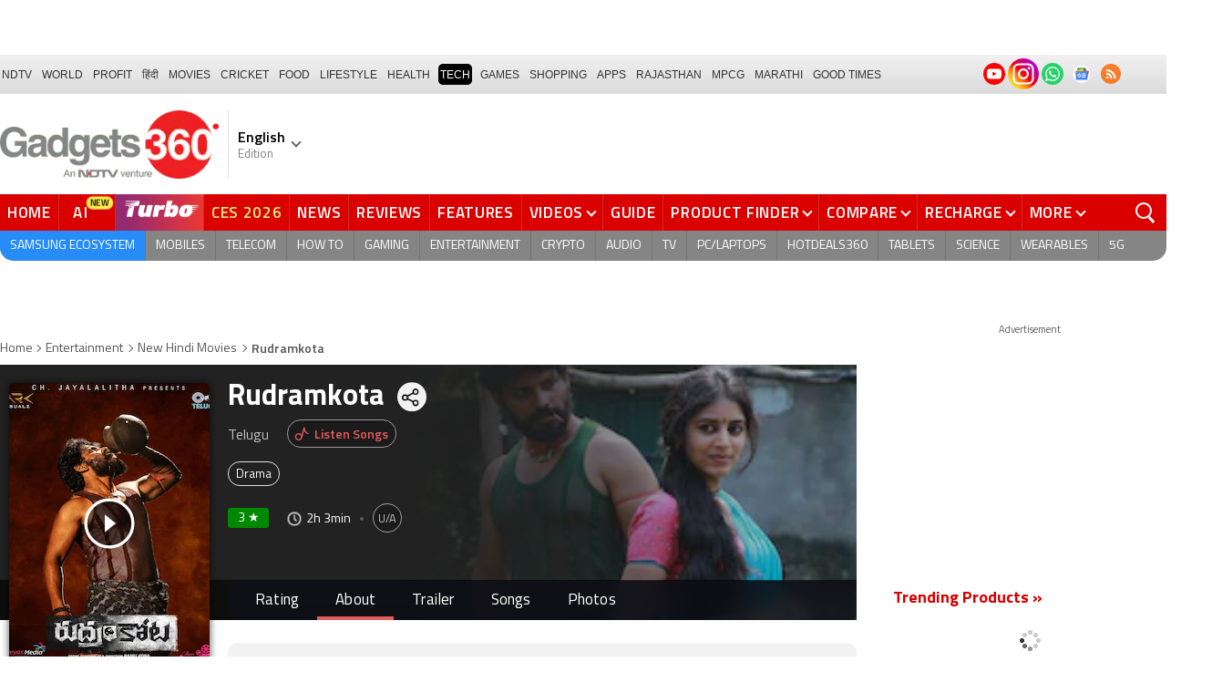

--- FILE ---
content_type: text/html; charset=UTF-8
request_url: https://www.gadgets360.com/entertainment/rudramkota-movie-121452
body_size: 46139
content:
<!DOCTYPE html>
<html lang="en">
    <head>
        <meta http-equiv="content-type" content="text/html; charset=UTF-8">
        <meta http-equiv="X-UA-Compatible" content="IE=edge">
        <meta http-equiv="content-language" content="en">
        <meta name="viewport" content="width=1280">
        <meta property="category" content="Gadgets">
        <meta property="taboola-category" content="gadgets">
        <title>Rudramkota Movie (2023) | Release Date, Review, Cast, Trailer - Gadgets 360</title>
<meta name="description" content="Rudramkota Movie: Find Rudramkota movie release date, cast, trailer, review, critics rating, duration on Gadgets 360"/>
<meta name="keywords" content="rudramkota, rudramkota telugu 2023 movie, rudramkota trailer, rudramkota cast, rudramkota songs, rudramkota images, rudramkota plot, rudramkota ratings"/>
<link rel="canonical" href="https://www.gadgets360.com/entertainment/rudramkota-movie-121452"/>
<meta name="twitter:app:name:iphone" content="Gadgets 360" />
<meta name="twitter:app:id:iphone" content="620437614" />
<meta name="twitter:app:name:ipad" content="Gadgets 360" />
<meta name="twitter:app:id:ipad" content="620437614" />
<meta property="og:title" content="Rudramkota Movie (2023) | Release Date, Review, Cast, Trailer - Gadgets 360" />
<meta property="og:description" content="Rudramkota Movie: Find Rudramkota movie release date, cast, trailer, review, critics rating, duration on Gadgets 360" />
<meta property="og:site_name" content="Gadgets 360" />
<meta property="og:url" content="https://www.gadgets360.com/entertainment/rudramkota-movie-121452">
<meta property="og:image" content="https://assets.gadgets360cdn.com/pricee/assets/product/202309/Rudramkota_1695104790.jpg" />
        <link rel="preload" as="font" href="https://www.gadgets360.com/static/desktop/fonts/titillium-regular.woff2" crossorigin>
        <link rel="preload" as="font" href="https://www.gadgets360.com/static/desktop/fonts/titilliumweb-semibold.woff2" crossorigin>
        <link rel="preload" as="image" href="https://cdn.gadgets360.com/gadgets360_logo.png">
                    <link rel="preload" as="image" fetchPriority="high" href="https://assets.gadgets360cdn.com/pricee/assets/product/202309/story_1695104805.jpg?downsize=*:200">
          
        <meta name="apple-itunes-app" content="app-id=620437614">
        <meta property="fb:pages" content="307224649334491">
        <meta http-equiv="X-DNS-Prefetch-Control" content="on">
<link rel="shortcut icon" href="https://www.gadgets360.com/favicon.ico">
<link rel="preconnect" crossorigin  href="https://www.google-analytics.com/">
<link rel="preconnect" crossorigin  href="https://www.googletagmanager.com/">
<link rel="dns-prefetch" href="https://sb.scorecardresearch.com/">
<link rel="dns-prefetch" href="https://cdn.taboola.com/">
<link rel="dns-prefetch" href="https://apis.kostprice.com/">
<link rel="dns-prefetch" href="https://cdn.gadgets360.com/">
<link rel="dns-prefetch" href="https://i.gadgets360cdn.com/">
<link rel="dns-prefetch" href="https://assets.gadgets360cdn.com/">        <meta name="format-detection" content="telephone=no">
                <link rel="apple-touch-icon" sizes="144x144" href="https://www.gadgets360.com/static/desktop/images/gadgets360_144x144.png">
        <link rel="apple-touch-icon" sizes="114x114" href="https://www.gadgets360.com/static/desktop/images/gadgets360_114x114.png">
        <link rel="apple-touch-icon" sizes="72x72" href="https://www.gadgets360.com/static/desktop/images/gadgets360_72x72.png">
        <link rel="apple-touch-icon" sizes="57x57" href="https://www.gadgets360.com/static/desktop/images/gadgets360_57x57.png">
        <link rel="apple-touch-icon-precomposed" href="https://www.gadgets360.com/static/desktop/images/gadgets360_57x57.png">
                <style>._cminp:after,._pdcmnt li[class^="_rvl_"]:before,._sp,._sshropt .icn:before,.checkbox [type=checkbox]+label:after,.cmpr-chkbox-wrp .cmpr-chkbox input[type=checkbox]+label:after,.cmpt input[type=checkbox]+label:after,.radio [type=radio]+label:after{background-image:var(--sp);background-position:100% 100%;display:inline-block}.sprite_kp{background-image:url(/static/desktop/images/sprite_kp_wgt.png?version=03);background-size:400px auto;background-position:-100% -100%;display:inline-block}._cminp:after,._pdcmnt li[class^="_rvl_"]:before,._sp,._sshropt .icn:before,.checkbox [type=checkbox]+label:after,.cmpr-chkbox-wrp .cmpr-chkbox input[type=checkbox]+label:after,.cmpt input[type=checkbox]+label:after,.psprite,.radio [type=radio]+label:after,.sprite,.sprite_eng{background-image:url(/static/v1/images/sprite_20200121.svg);background-position:100% 100%;display:inline-block}._cmctg ._sp,._dlcw ._tmx>i,._hsrc ._hfcl,._hsrc ._hsicn,._lcpp ._sp,._ldw i,._msp,._pldp i,._pscl>a{background-image:url(/static/v1/images/sprite_20232607.svg)}._wwrap{word-wrap:break-word}.ellipsis{display:block;white-space:nowrap;overflow:hidden;text-overflow:ellipsis}.lclamp{word-break:break-word;display:-webkit-box!important;-webkit-box-orient:vertical;overflow:hidden;-webkit-line-clamp:3;max-height:60px}.bcwrp{margin:10px 0}.bcwrp .bc{margin:0}.bc{font-size:13px;line-height:16px;list-style:none;margin:10px 0;padding:0 0 2px;flex-wrap:wrap}.bc li{color:var(--cgry);position:relative;list-style:none}.bc li+li{padding:0 2px 0 12px}.bc li+li:before{width:6px;height:6px;content:'';position:absolute;top:7px;left:0;border-top:1px solid var(--cgry);border-right:1px solid var(--cgry);transform:rotate(45deg)}.bc li a{color:var(--cgry);padding:2px 2px 2px 0;display:block}.bc li.active{font-weight:600;padding:2px 2px 2px 12px}@media (min-width:1025px){html:not(.winapp) .bcwrp{margin:0 0 5px}html:not(.winapp) .bcwrp .bc{margin:0}html:not(.winapp) .bc{font-size:14px;line-height:20px;padding-top:15px;margin:0 0 5px}html:not(.winapp) .bc li+li:before{top:8px}html:not(.winapp) .bc li a:hover{color:var(--rcolor)}html:not(.winapp) .bc li.active{font-weight:600;padding:1px 2px 2px 12px}}@font-face{font-family:Titillium;font-weight:300;font-display:swap;src:url(/static/desktop/fonts/titillium-light.woff2) format('woff2')}@font-face{font-family:Titillium;font-weight:400;font-display:swap;src:url(/static/desktop/fonts/titillium-regular.woff2) format('woff2')}@font-face{font-family:Titillium;font-weight:600;font-display:swap;src:url(/static/desktop/fonts/titilliumweb-semibold.woff2) format('woff2')}@font-face{font-family:Titillium;font-weight:700;font-display:swap;src:url(/static/desktop/fonts/titillium-bold.woff2) format('woff2')}@font-face{font-family:'Open Sans';font-weight:400;font-display:swap;src:url(/static/desktop/fonts/opensans.woff2) format('woff2')}@font-face{font-family:'Open Sans';font-weight:700;font-display:swap;src:url(/static/desktop/fonts/opensans-bold.woff2) format('woff2')}@font-face{font-family:'Open Sans';font-weight:400;font-display:swap;font-style:italic;src:url(/static/desktop/fonts/opensans-italic.woff2) format('woff2')}*,:after,:before{-webkit-box-sizing:border-box;box-sizing:border-box;outline:0;-webkit-tap-highlight-color:transparent}html{text-rendering:optimizeSpeed;touch-action:manipulation;-moz-osx-font-smoothing:grayscale;-webkit-text-size-adjust:none;-webkit-overflow-scrolling:touch}body,html{font-family:Titillium,sans-serif;margin:0 auto;padding:0;color:#000;background:#fff;-webkit-overflow-scrolling:touch}html[lang=hi] body{font-family:Titillium,sans-serif}a{color:var(--color);cursor:pointer}a,a:hover{text-decoration:none}a:focus,a:hover,button:focus,input:focus,select:focus,textarea:focus{outline:0}input[type=submit]{-webkit-appearance:none;-moz-appearance:none;appearance:none}label{display:inherit;width:inherit}img{border:none;font-size:10px;color:transparent}ul{list-style:none}ol,ul{margin:0;padding:0}.clearfix:after,.clearfix:before{display:table;content:" "}.clear,.clearfix:after{clear:both}.fl{float:left}.fr{float:right}.left{text-align:left}.center{text-align:center}.right{text-align:right}[data-href-url]{cursor:pointer}._wrp{width:100%;margin:0 auto}@media screen and (max-width:1280px){._wrp{width:1280px}}._cntnr,.container{width:1280px;margin:0 auto;position:relative}._flx{display:flex}._grid{display:grid}._ovfhide{overflow:hidden}._ad{color:#797e90;font-size:11px;margin:0 auto 25px;text-align:center}._ad>p,._ad>span{font-size:11px;color:#595959;text-align:center;margin:0}._rhs>._ad>div{min-height:250px}.adhead{font-size:12px;color:#595959;text-align:center}._wwrap{word-wrap:break-word}.ellipsis{display:block;white-space:nowrap;overflow:hidden;text-overflow:ellipsis}.lclamp{word-break:break-word;display:-webkit-box!important;-webkit-box-orient:vertical;overflow:hidden;-webkit-line-clamp:3;max-height:60px}._lhs{width:940px;min-height:800px}._rhs{width:300px;margin-left:40px;flex:none}._btn{display:inline-block;text-align:center;vertical-align:middle;background-color:var(--btnbg);height:29px;line-height:31px;padding:0 20px;color:#fff;font-size:var(--btnfs);font-weight:var(--btnfw);border-radius:var(--btnbr);border:none;outline:0;cursor:pointer}._btngry{background:var(--grybg_2)}._gry-bg{background:var(--grybg)}._hd{font-size:var(--fshd);font-weight:600;line-height:1.2;color:var(--color);letter-spacing:var(--lshd);margin:0;padding:0 0 5px}._shins{position:relative}._sshr{width:40px;height:40px;display:inline-block;position:relative;margin-left:15px;margin-top:-3px;vertical-align:top;z-index:3}._pd-share,._sshropt{position:absolute;right:0;top:4px;overflow:hidden;border-radius:50%;background-color:var(--grybg);cursor:pointer;z-index:2}._pd-share{width:40px;height:40px;display:flex;justify-content:center;align-items:center;background-position:.3% 76.8%;background-size:1140px;overflow:hidden;color:transparent}._sshropt{width:0;height:0;list-style:none;margin:0;padding:0;align-items:center;box-shadow:0 .125em .125em rgba(0,0,0,.3);opacity:0;transition:width .4s ease-in-out,opacity .4s ease-in-out}._sshropt li{padding:0;cursor:pointer;opacity:0;transform:translateX(.625em);position:relative;color:transparent}._sshr:hover ._pd-share{-webkit-animation:spin .4s linear;-moz-animation:spin .4s linear;animation:spin .4s linear}@-webkit-keyframes spin{0%{opacity:1}50%{opacity:.2}100%{opacity:1;-webkit-transform:rotate(360deg);transform:rotate(360deg)}}@keyframes spin{0%{opacity:1}50%{opacity:.2}100%{opacity:1;-webkit-transform:rotate(360deg);transform:rotate(360deg)}}._sshr:hover ._sshropt{width:auto;height:40px;overflow:unset;padding-right:40px;border-radius:var(--br20);box-shadow:0 0 10px 0 rgba(0,0,0,.3);opacity:1;z-index:1}._sshr:hover ._sshropt li{opacity:1;transform:translateX(0);transition:.3s .15s}._sshr .snapchat{padding:0 5px;display:block}._sshr .snapchat a{display:block;width:35px;height:35px;background-color:#fffc00;border-radius:50%;display:block;text-align:center}._sshr .snapchat a>img{margin:auto}._sshr .snapchat button{margin-top:-12px}._sshr .snapchat button,._sshr .snapchat div{border:none;border-radius:50%;width:44px;height:44px}._sshr .snapchat img{width:20px;height:20px}._sshr .snapchat button,._sshr .snapchat div{width:35px;height:35px;border:none;border-radius:50%;margin:0 auto}._sshr .snapchat button img{width:20px;height:20px}._sshropt .icn{width:45px;height:35px;padding:0 5px;cursor:pointer;display:block;position:relative;overflow:hidden}._sshropt .icn:before{width:35px;height:35px;content:'';background-size:1300px;border-radius:50%}._sshropt ._wpicn:before{background-position:32.5% 66.4%;background-color:#46a606;background-size:720px}._sshropt ._fbicn:before{background-position:13.75% 52.65%;background-color:#455b9d}._sshropt ._twicn:before{background-color:#000}._sshropt ._twicn{display:flex;align-items:center;justify-content:center;position:relative}._sshropt ._twicn>img{width:20px;height:20px;margin:0 auto;filter:invert(1);position:absolute}._sshropt ._emlicn:before{background-position:30.3% 52.8%;background-color:#a3a3a3;background-size:1050px}._sshropt ._bellicon:before{background-position:36.1% 38.1%;background-color:#f64646}._sshropt ._msngricn:before{background-position:27% 66.1%;background-color:#3692fb;background-size:730px}._sshropt .snapchat i{background-color:#fffc00;background-position:58.8% 52.2%;background-size:auto;border-radius:50%;width:36px;height:36px;vertical-align:middle}._opright ._sshropt{left:0;right:unset}._opright ._sshropt li{transform:translateX(-.6em)}._opright:hover ._sshropt{padding-left:40px;padding-right:0}._display{background-position:.18% 99.6%}._processor{background-position:1.55% 99.5%}._front_camera,._selfie_camera{background-position:4.23% 99.4%}._os{background-position:7% 99.5%}._storage{background-position:9.2% 99.4%}._rear_camera{background-position:2.9% 99.6%}._battery_capacity{background-position:5.63% 99.5%}._ram{background-position:8.1% 99.3%}._stor{background-repeat:no-repeat;background-position:-100% -100%;display:inline-block}._amazon{background-position:.9% 7.2%}._amazon_com{background-position:25.3% 7.5%}._amazon-s{background-position:.3% 28.2%}._flipkart{background-position:52.4% 6.8%}._flipkart-s{background-position:20% 28%}._tatacliq{background-position:78% 13.3%}._tatacliq-s{background-position:62% 28%}._paytmmall{background-position:51.7% 13%}._paytmmall-s{background-position:40.2% 28%}._boat{background-position:18.4% 48.1%}._boat-s{background-position:0 49%}._prime{background-position:19.1% .5%}._croma{background-position:18% 51.6%}._croma-s{background-position:-.4% 51.5%}._samsung{background-position:66.364% 51.613%}._samsung-s{background-position:43.646% 51.601%}._hp-s{background-position:90.346% 51.601%}._shrink,._shrinkjs{overflow:hidden;transition:all ease .2s}._eplnkw ._hdw{font-size:20px;margin:0 0 10px;text-transform:uppercase;font-weight:600}._eplnkw ._hdw>a{color:#454545}._eplnkw ._mvrtg{background-color:#dba53b;border-radius:4px;padding:0 4px 0 0;overflow:hidden;position:absolute;left:5px;top:5px;z-index:1;box-shadow:0 0 4px 1px var(--smovly)}._eplnkw ._mvrtg>img{max-width:25px;max-height:25px}._eplnkw ._mvrtg ._csrt{font-size:12px;color:#000;padding-top:3px}._eplnkw ._hdw .arrow-right{width:20px;height:20px;background-position:47.8% 37.7%;background-size:1780px;position:relative;top:2px}.hide{display:none!important}._rmbtn{display:inline-block;font-size:14px;font-weight:700;line-height:normal;color:#da0000;background-color:#fff;border-radius:40px;padding:10px 40px 8px;margin:0 auto;position:relative;bottom:-8px;z-index:1;box-shadow:0 0 10px rgba(0,0,0,.2);flex-direction:column;cursor:pointer}._rmbtn:after,._rmbtn:before{width:8px;height:8px;content:'';position:absolute;top:36%;left:15px;border-top:2px solid #c1c1c1;border-right:2px solid #c1c1c1;transform:rotate(135deg)}._rmbtn:after{left:auto;right:15px}.error-box{border:1px solid #da0000!important}#__kpw_prodt_rhs{min-height:573px}#__kpw_prodt_rhs._stk{min-height:auto}#__kpw_prodt_rhs .__kp_wgt_exlink{margin-bottom:30px}._ftrwrp .swiper-button-next,._ftrwrp .swiper-button-prev,._pdswpr .swiper-button-next,._pdswpr .swiper-button-prev{width:30px;height:35px;right:0;background-color:rgba(255,255,255,.8);border-radius:20px 0 0 20px;background-size:10px auto;box-shadow:0 1px 5px 0 rgba(0,0,0,.2);transition:all .3s ease}._ftrwrp .swiper-button-next:hover,._ftrwrp .swiper-button-prev:hover,._pdswpr .swiper-button-next:hover,._pdswpr .swiper-button-prev:hover{width:50px;background-size:12px auto;background-color:#fff}._ftrwrp .swiper-button-prev,._pdswpr .swiper-button-prev{border-radius:0 20px 20px 0;left:0}._ftrwrp .swiper-button-next.swiper-button-disabled,._ftrwrp .swiper-button-prev.swiper-button-disabled,._pdswpr .swiper-button-next.swiper-button-disabled,._pdswpr .swiper-button-prev.swiper-button-disabled{display:none}._ftrwrp .swiper-button-next,._ftrwrp .swiper-button-prev{background-color:rgba(63,68,72,.8)}._ftrwrp .swiper-button-next:hover,._ftrwrp .swiper-button-prev:hover{background-color:rgba(63,68,72,.8)}._gflshw{width:400px;min-height:200px;position:fixed;top:40px;right:-10px;z-index:99999999;background-color:rgba(255,255,255,.9);border-radius:10px;backdrop-filter:blur(20px);box-shadow:0 0 28px 16px rgba(0,0,0,.2);padding:20px;border:3px solid #fff150;animation:flashpopup 1s ease;transition:background .3s ease}@keyframes flashpopup{0%{transform:translateX(10000%)}100%{transform:translateX(0)}}._gflshw:hover{background-color:#fff}._gflshw ._gflc{width:22px;height:22px;position:absolute;top:10px;right:20px;z-index:1;background-color:#e93f33;border-radius:50%;cursor:pointer}._gflshw ._gflc:after,._gflshw ._gflc:before{width:5px;height:30px;content:'';position:absolute;top:-4px;right:9px;background-color:#fff;border-radius:50%;transform:rotate(45deg) scale(.5)}._gflshw ._gflc:after{transform:rotate(-45deg) scale(.5)}._gflshw ._hd{padding:0 30px 0 25px;font-size:20px;font-weight:600;color:#000;text-transform:uppercase;position:relative}._gflshw ._hd:before{width:30px;height:28px;content:'';background-color:#fff150;position:absolute;left:-20px;top:0;border-radius:0 8px 8px 0}._gflshw ._gflnw{width:100%;margin:20px 0 0}._gflshw ._gflnw a{align-items:flex-start}._gflshw ._gflnw ._thmb{width:120px;height:auto;margin:0 20px 0 0;flex:none}._gflshw ._gflnw ._thmb img{max-width:120px;max-height:120px;width:auto;height:auto;margin:0;border-radius:4px}._gflshw ._gflnw ._gfntl{color:#000;font-size:17px;font-weight:600;line-height:1.3;word-break:break-word;display:-webkit-box!important;-webkit-box-orient:vertical;overflow:hidden;-webkit-line-clamp:4;max-height:90px}._gflshw ._gfrm{width:auto;max-width:max-content;font-size:16px;font-weight:600;color:#fff;background-color:#e93f33;display:inline-block;padding:3px 20px 5px;border-radius:8px;margin:0 0 0 140px}._sbcrb{width:100%;margin:0 0 25px 0;position:relative;padding:3px 0 0 0;flex-wrap:wrap}._sbcrb label{display:block;width:100%}._sbcrb input[type=text]{width:70%;height:36px;border:1px solid #d2d0d0;border-radius:.2em;padding:10px 5px}._sbcrb input._btn[type=submit]{width:27%;height:36px;padding:0 10px;margin:0 0 0 5px;font-weight:700;letter-spacing:0;font-size:13px;border-radius:0}._sbcrbmsg{width:100%;font-size:12px;color:#de0000}:root{--color:#000;--color2:#595959;--rcolor:#da0000;--rlogo:#e93f33;--gcolor:#008900;--grybg:#f2f2f2;--grybg_2:#979797;--fshd:18px;--fs:16px;--fs_2:14px;--lh:24px;--lshd:0.2px;--br10:10px;--br20:20px;--bpd:15px;--btnbg:#da0000;--btnfs:14px;--btnfw:700;--btnbr:3px;--mbg:#fff;--hmbg:#717171;--inpbdr:#C3C3C3;--smclr:#3e4152;--smbrd:#eaeaec;--smovly:rgba(0,0,0,.7);--adtc:#545865;--cgry:#545454;--catxt:#ff2400;--cabg:rgba(0,0,0,0);--cab-rds:0;--cm-npt:#f5f5f5;--cm-fdr0:rgba(255,255,255,0);--cm-fdr1:rgba(255,255,255,0.5);--cm-fdr2:rgba(255,255,255,0.9);--cm-fdr3:rgba(255,255,255,1);--rmbtn:#fff;--rmbtnsh:rgba(0,0,0,.2);--gbg:#929292;--gbg2:#eae8e8;--grytxt:#444;--gtxt:#333;--gtxt2:#555;--gtxt3:#f0f0f0;--lnktxt:#141AAA;--wbstxt:#4a4a4a;--dot:#d8d8d8;--dtxt:#828282;--bdr:#e1e1e7;--bdr2:#ccc;--bdr3:#c1c1c1;--tblbdr:#e6e6e6;--pgb:#fafafa;--pdctbg:#f5f4eb;--rg1:rgba(0,0,0,.2);--crdbg1:#eeeeee;--mvnmbg:#3e4152;--mvwbg:#3e4152}@media (-webkit-device-pixel-ratio:1.5){*{zoom:.99}}.gnavigation_bg{overflow:hidden;height:43px;width:100%;background:#f2f1f2;background:-moz-linear-gradient(top,#f2f1f2 0,#dcdbdc 100%);background:-webkit-gradient(left top,left bottom,color-stop(0,#f2f1f2),color-stop(100%,#dcdbdc));background:-webkit-linear-gradient(top,#f2f1f2 0,#dcdbdc 100%);background:-o-linear-gradient(top,#f2f1f2 0,#dcdbdc 100%);background:-ms-linear-gradient(top,#f2f1f2 0,#dcdbdc 100%);background:linear-gradient(to bottom,#f2f1f2 0,#dcdbdc 100%);font-family:Arial}.gnavigation_wrap{height:100%;padding:0;display:flex;justify-content:space-between;align-items:center}.gnavigation ul{margin:0;padding:0;list-style:none;display:flex}.gnavigation ul li{font-size:13px;margin-right:7px}.gnavigation ul li:last-child{margin-right:0}.gnavigation ul li a,.gnavigation ul li a:hover,.gnavigation ul li span{font-size:12px;text-transform:uppercase;color:#333;padding:2px 2px 0;font-weight:400;text-decoration:none;display:block;height:23px;line-height:20px}.gnavigation ul li a.current,.gnavigation ul li a:hover,.gnavigation ul li span{background-color:#000;color:#fff!important;border-radius:5px}.gnavigation .gntamil a,.gnavigation .gntamil a:hover{font-size:14px;padding-top:1px}.gnavigation .gnbengali a,.gnavigation .gnbengali a:hover{font-size:14px}.gnavigation .new{position:relative;padding-right:20px}.gnavigation .new a:after{content:"NEW";position:absolute;top:-4px;right:5px;font-size:9px;font-weight:900;line-height:10px;color:#fff;background:#ff2e2e;border-radius:2px;padding:1px 2px 0}.gsocialbar{display:flex;justify-content:end;min-width:200px;flex:none;margin-top:-1px}.gsocialbar ._gcol{width:22px;height:22px;align-items:center;justify-content:center;margin-right:10px}.gsocialbar ._gcol:last-child{margin-right:0}.gsocialbar ._gcol>a{width:22px;height:22px;display:flex;align-items:center;justify-content:center;flex:none}.gsocialbar img{max-width:24px;max-height:24px;width:auto;height:auto;margin:0}.gsocialbar .ggnws a{background-color:#fbfbfb;border:1px solid var(--bdr);border-radius:50%;flex:none;position:relative}.gsocialbar .ggnws img{padding:4px}.gsocialbar .ginstaicn{background-color:transparent}.gsocialbar .ginstaicn img{max-width:34px;max-height:34px}.gsocialbar .gtwitter>a{background-color:#000;border-radius:50%}.gsocialbar .gtwitter img{width:12px;height:12px;filter:invert(1)}.gsocialbar .grss a>span{width:22px;height:22px;background-color:#f77d29;border-radius:50%;display:flex;align-items:center;justify-content:center}.gsocialbar .grss i{width:22px;height:22px;background-position:26.75% 52.5%;background-size:1120px}.header{display:block;padding-top:10px}.navbar_header{width:100%;height:90px;align-items:center;justify-content:flex-start}.logo_main{width:360px;flex:none;align-items:center}.logo_main>a{width:auto;display:inline-flex;border-right:1px solid var(--bdr);margin-right:10px;padding-right:10px}.logo_main img{width:240px;height:75px;display:block}.navbar_header ._adh{width:100%;float:none;display:flex;align-items:center;justify-content:flex-end}html[lang=de] .logo_main{width:382px}html[lang=de] .logo_main img{width:280px;height:52px}html[lang=fr] .logo_main{width:382px}html[lang=fr] .logo_main img{width:280px;height:52px}html[lang=ml] .logo_main{width:382px}html[lang=ml] .logo_main img{width:280px;height:52px}html[lang=gu] .logo_main{width:382px}html[lang=gu] .logo_main img{width:280px;height:64px}._g360langw{position:relative;cursor:pointer}._lngdr{width:80px;height:100%;flex-flow:column}._lnghd{width:100%;display:block;font-size:16px;color:#000;font-weight:600}._edtnx{width:100%;display:block;font-size:13px;color:#000;opacity:.5}._langdd{min-width:140px;width:-moz-max-content;width:max-content;height:0;overflow:hidden;opacity:0;position:absolute;left:0;top:40px;z-index:10000;background-color:#fff;padding:5px 0}._g360langw:hover ._langdd{height:auto;opacity:1;border-radius:5px;box-shadow:0 0 5px rgba(0,0,0,.6);-webkit-transition:.3s all ease;-moz-transition:.3s all ease;transition:.3s all ease}._langdd li{width:100%}._langdd li>a{width:100%;height:34px;padding:4px 10px;font-size:15px;line-height:2;color:#000;border-bottom:1px solid var(--bdr);display:block;cursor:pointer;transition:all .3s ease}._langdd li:last-child>a{border-bottom:none}._langdd li>a:hover{background-color:var(--grybg);transition:all .3s ease}._g360langw.arrow-r:after{transform:rotate(135deg)}.topnav{width:100%;margin-top:10px;height:40px;background-color:#da0000}.topnav>._cntnr{display:flex;align-items:center}.topnav ._mnnvw{display:flex;width:1280px;flex:none;overflow-x:clip;margin:0;list-style:none;flex:auto}.topnav ._mnnvw>li{margin:0;padding:0;white-space:nowrap;position:relative;text-transform:uppercase;cursor:pointer;transition:all .3s ease}.topnav ._mnnvw>li:last-child{margin:0}.topnav ._mnnvw>li:hover{background-color:rgba(70,14,71,.1)}.topnav ._mnnvw>li a,.topnav ._mnnvw>li span{height:100%;color:#fff;display:block;padding:7px 8px;font-size:17px;font-weight:600;line-height:26px;letter-spacing:.7px;border-right:1px solid #cc2f2c;position:relative;cursor:pointer;-webkit-transition:all .2s ease-in-out;-moz-transition:all .2s ease-in-out;transition:all .2s ease-in-out}.topnav ._mnnvw>li:last-child a,.topnav ._mnnvw>li:last-child span{border-right:none}.topnav ._mnnvw>li a.active,.topnav ._mnnvw>li span.active,.topnav ._mnnvw>li:hover>a,.topnav ._mnnvw>li:hover>span{color:#fff;background-color:rgba(70,14,71,.1)}.topnav ._mnnvw>li a.active:before,.topnav ._mnnvw>li span.active:before{width:0;height:0;content:'';border-left:6px solid transparent;border-right:6px solid transparent;border-top:7px solid #fff;position:absolute;left:0;right:0;top:0;margin:auto}.topnav ._mnnvw>li>ul,.topnav ._mnnvw>li>ul>li{background:#fff;padding:0;margin:0}.topnav ._mnnvw>li>ul{min-width:190px;width:-moz-max-content;width:max-content;height:0;overflow:hidden;opacity:0;position:absolute;left:0;top:40px;z-index:10000}.topnav ._mnnvw>li:hover>ul{height:auto;opacity:1;border-radius:5px;box-shadow:0 0 5px rgba(0,0,0,.6);-webkit-transition:.3s all ease;-moz-transition:.3s all ease;transition:.3s all ease}.topnav ._mnnvw>li>ul>li{float:none;width:100%;display:block;position:relative}.topnav ._mnnvw>li>ul>li a{font-size:16px;font-weight:500;white-space:nowrap;color:#666;letter-spacing:0;padding:10px 15px 5px 15px;border:none;-webkit-transition:all 0s ease-in-out;-moz-transition:all 0s ease-in-out;transition:all 0s ease-in-out}.topnav ._mnnvw>li.hubs>ul>li a{min-width:150px}.topnav ._mnnvw>li>ul>li a:hover{background:#f3f0ef;color:#e93f33}.topnav ._mnnvw>li.ces-tab a{color:#e2ef88}.topnav .arrow-r:after{border-color:#fff;display:inline-block;margin-left:5px;position:relative;top:-3px;left:0;transform:rotate(135deg)}.topnav ._mnnvw>li:hover .arrow-r:after{border-color:#fff}.topnav sup{position:relative;line-height:normal;font-size:12px;color:#fff;background:#da0000;padding:2px 2px 0;border-radius:2px;text-transform:capitalize;top:-2px;right:-1px}.topnav ._mnnvw>li>ul.col2{display:flex;flex-wrap:wrap;min-width:440px;width:auto}.topnav ._mnnvw>li>ul.col2>li{width:50%;border-bottom:1px solid #ececec}.topnav ._mnnvw>li>ul.col2>li:nth-child(2n){border-left:1px solid #ececec}.topnav ._mnnvw>li>ul.dwr{left:unset;right:0}.topnav ._mnnvw>li>ul.vdd{width:520px;left:-100px}.topnav ._mnnvw>li>ul.dwc{left:-80px}.topnav ._mnnvw>li._aitab>a{padding:7px 28px 7px 15px;letter-spacing:2px;position:relative}.topnav ._mnnvw>li._aitab>a sup{padding:1px 5px 2px;background-color:#ffed4f;border-radius:10px;position:absolute;right:-3px;top:0;font-size:13px;font-weight:600;color:#000;text-transform:uppercase;line-height:16px;letter-spacing:.5px;transform:scale(.75);-webkit-transform:scale(.75);animation:blinker 1s step-end infinite;-webkit-animation:blinker 1s step-end infinite}@keyframes blinker{50%{opacity:0}}@-webkit-keyframes blinker{50%{opacity:0}}._turbolnk{background:linear-gradient(to right,#942a70 14%,#ed3833 100%);background:-webkit-linear-gradient(to right,#942a70 14%,#ed3833 100%)}.topnav ._mnnvw>li._turbolnk a{padding:0 5px}.topnav ._mnnvw>li._turbolnk span{width:86px;height:40px;position:relative;overflow:hidden;padding:0;line-height:normal;border:none;background-image:url(/static/v1/images/turbo-d-nav.svg);background-size:86px;background-repeat:no-repeat;background-position:4px 6px}.topnav ._mnnvw>li._turbolnk>a sup{-webkit-animation:blinker .85s step-end infinite;animation:blinker .85s step-end infinite;background-color:transparent;position:absolute;top:23px;right:8px;letter-spacing:.25px;font-size:10px;color:#fff;font-weight:700;text-transform:uppercase}html[lang=hi] .topnav{height:44px}html[lang=hi] .topnav ._mnnvw>li{padding:0}html[lang=hi] .topnav ._mnnvw>li>a{padding:10px 18px 10px 18px}html[lang=hi] .topnav ._mnnvw>li._aitab>a{padding-right:34px}html[lang=hi] .topnav ._mnnvw>li._aitab>a sup{padding:3px 5px 2px}html[lang=hi] .topnav sup{padding:1px 6px 4px;line-height:10px;display:inline-block;top:-3px;right:-2px}body[data-tb-dashboard=gadgets-home] .header{margin:0;padding-bottom:0;background-color:#f7f7f7}.category_menu{height:33px}.category_menu>ul{list-style:none;display:flex;overflow:hidden;height:33px;background-color:#868586;border-radius:0 0 15px 15px;padding:0}.category_menu>ul>li{list-style:none;text-transform:uppercase;position:relative}.category_menu>ul>li span,.category_menu>ul>li>a{height:100%;white-space:nowrap;color:#fff;display:flex;align-items:center;justify-content:center;flex-flow:column;font-size:14px;line-height:20px;border-right:1px solid #757474;padding:0 11px;cursor:pointer;text-align:center;position:relative;transition:all .3s ease}.category_menu>ul>li>a.active,.category_menu>ul>li>a:hover{background-color:#757474;transition:all .3s ease}.category_menu>ul>li.ta>a{padding-top:7px}html[lang=hi] .category_menu ul li a{padding:0 20px}.category_menu>ul>li:last-child>a,.category_menu>ul>li:last-child>span{border-right:none}.category_menu>ul{height:33px}.category_menu>ul>li>a._prmdy,.category_menu>ul>li>span._prmdy{width:auto;height:auto;padding:4px 8px 4px 0;display:flex;align-items:center;justify-content:center;cursor:pointer}.category_menu>ul>li ._prmdy img{max-width:68px;max-height:25px;width:auto;height:auto;margin:0}.category_menu>ul>li._tricolor a._prmdy{background:linear-gradient(45deg,#ef6741 30%,#972651 100%);border:2px dotted #ffd77d;border-radius:0 0 0 15px;padding:5px 10px 4px 10px!important;color:#fff;text-shadow:1px 1px 2px rgba(0,0,0,.7)}._samsungecos{background:#278cf7}.category_menu>ul>li._samsungecos>a:hover{background:#1b81ec}.category_menu>ul>li._samsungecos>a>span{padding:0;border:none}._intelcore{background:linear-gradient(to right,#081650 0,#1a2fae 100%);transition:all .3s ease}.category_menu>ul>li._intelcore>a:hover{background:linear-gradient(to right,#1a2fae 0,#081650 100%);transition:all .3s ease}.category_menu>ul>li._intelcore>a>span{padding:0;border:none;display:block;line-height:23px}.category_menu>ul>li._intelcore>a>span sup{display:inline;position:relative;top:3px;left:-1px}html[lang=en] .ggbyads ._ggbyadsd{font-size:12px;line-height:12px;margin-top:-6px;letter-spacing:.5px;position:relative}html[lang=en] .crmbg a{background-image:linear-gradient(to left bottom,#188734,#fff,#d74a04);color:#000;font-weight:600;line-height:20px;border-radius:0 0 0 15px;text-shadow:0 1px 2px #fff}html[lang=en] .ggbyads ._ggbyadsd sup{line-height:normal;margin:0 -5px 0 0}html[lang=en] .ggbyads ._ggbyadsd>b{display:inline-block;font-weight:600;color:#fff;background:#000;border-radius:10px;padding:2px 10px;line-height:14px;transform:scale(.9);top:-1px;position:relative;text-shadow:none}html[lang=en] .ggbyads ._ggbyadsd>b:before{content:'';position:absolute;width:10px;height:3px;background:#65cb96;right:10px;top:1px}._awrdlnk a{background-image:linear-gradient(90deg,#f45488 10%,#ed90f6 50%,#e93831 90%);font-weight:600;line-height:20px;border-radius:0 0 0 15px;text-shadow:0 1px 2px #000;transition:all .3s ease}._awrdlnk:hover a{background-image:linear-gradient(90deg,#e93831 10%,#ed90f6 50%,#f45488 90%);transition:all .3s ease}html[lang=en] .ggbyhdfc ._change>sup{background:#ff0;color:#000;padding:0 4px 0;border-radius:5px;font-size:12px;text-transform:none;line-height:12px;position:relative;right:2px;top:1px}html[lang=en] ._nvanm ._change._scnd{font-size:13px;font-weight:700}html[lang=en] .ggbyhdfc ._change._scnd>sup{font-weight:700;position:static;background:0 0;color:inherit;line-height:normal;border-radius:0;padding:0;color:#fef851}.category_menu>ul>li._tricolor a{padding:5px 10px 8px 10px!important;text-shadow:1px 1px 2px rgba(255,255,255,.7);font-weight:600;letter-spacing:.5px;color:#000}.dlmenu li ul{min-width:190px;width:-moz-max-content;width:max-content;border:1px solid #d5d5d5;height:0;overflow:hidden;opacity:0;position:absolute;left:0;top:33px;z-index:10000}.dlmenu li:hover ul{height:auto;opacity:1;box-shadow:0 0 5px #eaeaea;transition:.3s all ease}.dlmenu ul li{width:100%;background:#fff;border-bottom:1px solid #d5d5d5;position:relative}.dlmenu ul li a{display:block;font-size:14px;line-height:24px;white-space:nowrap;color:#666;height:40px;padding:10px;text-align:left;transition:all 0s ease-in-out}.dlmenu ul li a:hover{background:#da0000;color:#fff}.dlmenu .arrow-r:after{border-color:#f1f1f1;display:inline-block;margin-left:5px;position:relative;top:-3px;left:0;transform:rotate(135deg)}._cls{width:28px;height:28px;position:absolute;z-index:1;display:none;vertical-align:middle;background-position:15.2% 25.1%;background-size:1280px;top:0;right:0;cursor:pointer}._srchldr{display:none}.search{position:relative}._gsrch ._srchicn{width:28px;height:28px;position:absolute;top:0;right:0;background-color:#ff2600;font-size:20px;color:#fff;text-align:center;border-radius:0 5px 5px 0}._gsrch ._srchicn:before{width:14px;height:14px;content:'';border:2px solid #fff;border-radius:50%;display:inline-block;position:absolute;top:5px;left:5px}._gsrch ._srchicn:after{width:7px;height:3px;content:'';border-radius:4px;background-color:#fff;display:inline-block;position:absolute;top:18px;left:15px;transform:rotate(48deg)}._gsrch label{display:block}._gsrch input[type=text]{width:100%;height:28px;margin:0;border:none;border-radius:5px;padding:6px 28px 6px 6px;color:#333;font-weight:400;font-size:14px;border:1px solid #c3c3c3;-webkit-appearance:none}._gsrch input[type=text]::-webkit-input-placeholder{color:#c3c3c3;font-weight:400}._gsrch input[type=text]::-moz-placeholder{color:#c3c3c3;font-weight:400}._adh{width:auto;height:90px;float:right;position:relative;z-index:9999}._ad728{width:100%;margin:0 auto;padding:10px 0;text-align:center}._ad728>span{font-size:12px;line-height:normal;display:block;text-align:center}._ad728>div{width:728px;height:90px;text-align:center;margin:0 auto}._adh1px{height:0;width:0}.subnav{box-sizing:border-box;margin:0 auto;padding-top:4px;width:1280px}.subnav a{color:#454545;display:inline-block;font-size:14px;font-weight:600;line-height:12px;margin:0;padding:5px;text-decoration:none;position:relative}.subnav a:last-child{border:none}.subnav a:hover{color:#da0000}.subnav a:after{content:'|';top:-1px;right:-5px;font-weight:400;position:relative}.subnav a:last-child:after{content:unset}.arrow-l,.arrow-r{position:relative}.arrow-l:after,.arrow-r:after{content:'';position:absolute;top:14px;right:12px;width:8px;height:8px;background:0 0;border-top:2px solid #666;border-right:2px solid #666;transform:rotate(45deg);-webkit-transition:all ease .2s;-moz-transition:all ease .2s;transition:all ease .2s}.arrow-l:after{transform:rotate(-135deg);-webkit-transition:all ease .2s;-moz-transition:all ease .2s;transition:all ease .2s}._sponsoredsrc #autocom-dflt ._sponsoredsrcli{background:#fffdeb;position:relative}@media all and (-ms-high-contrast:none),(-ms-high-contrast:active){a{color:#000}a:hover{color:#da0000}._btn{line-height:27px}.topnav>ul>li a,.topnav>ul>li span{font-size:14px;line-height:24px}.category_menu>ul>li span,.category_menu>ul>li>a{display:block}html[lang=en] .topnav{display:block;width:1280px}html[lang=en] .topnav>ul{width:1000px;flex:none;float:left}html[lang=en] .category_menu>ul>li>a{font-size:13px;padding:9px 8px 4px}html[lang=en] ._gsrch{float:right}}@supports (-ms-ime-align:auto){a{color:#000}a:hover{color:#da0000}._btn{line-height:27px}.topnav>ul>li a,.topnav>ul>li span{font-size:14px;line-height:24px}.category_menu>ul>li span,.category_menu>ul>li>a{display:block}html[lang=en] .topnav{display:block;width:1280px}html[lang=en] .topnav>ul{width:1000px;flex:none;float:left}html[lang=en] .category_menu>ul>li>a{font-size:13px;padding:9px 8px 4px}html[lang=en] ._gsrch{float:right}}.hrt{width:44px}._src{width:100%;height:100vh;background-color:var(--mbg);position:fixed;right:0;top:0;z-index:-1;overflow:hidden;transform:translateX(150%);-webkit-transform:translateX(150%);opacity:0;visibility:hidden;pointer-events:none;transition:transform .3s ease,opacity .3s ease;-webkit-transition:transform .3s ease,opacity .3s ease;will-change:transform,opacity}._nvsrc{width:44px;height:44px;padding:0;cursor:pointer;position:relative;flex:none}._sricn{width:34px;height:34px;position:absolute;top:3px;right:5px}._nvsrc ._sricn{top:8px;z-index:1}._sricn:before{content:'';width:18px;height:18px;background-color:transparent;border-radius:50%;border:2px solid var(--color);display:inline-block;position:absolute;left:4px;top:3px}._sricn:after{content:'';width:3px;height:8px;display:inline-block;background-color:var(--color);position:absolute;top:18px;left:20px;transform:rotate(-43deg)}._nvsrc:after{width:38px;height:38px;content:'';background-color:rgba(0,0,0,.2);border-radius:50%;position:absolute;top:4px;left:1px;z-index:0;transition:all .2s ease;transform:scale(0)}._nvsrc:hover:after{transform:scale(.85)}._nvsrc:hover ._sricn{transform:scale(.9)}._srcact ._ghdrUp ._ghdr{-webkit-transform:translateY(0);-moz-transform:translateY(0);transform:translateY(0);height:100vh!important}._srcact ._stkyb ._ghdr{opacity:1;visibility:visible;transform:none;-webkit-transform:none}@media screen and (min-width:1025px){._src{border-radius:0;right:0;display:none}._nvsrc{padding:15px 18px;height:40px}._nvsrc ._sricn{top:6px;left:6px}._sricn{width:30px;height:30px;right:0}._sricn:before{border:2px solid #fff}._sricn:after{background-color:#fff}._nvsrc:after{background-color:rgba(139,36,33,.6);top:1px;left:2px}@-webkit-keyframes scrotation{0%{-webkit-transform:perspective(1000px) rotateX(-90deg);-moz-transform:perspective(1000px) rotateX(-90deg);transform:perspective(1000px) rotateX(-90deg)}100%{-webkit-transform:perspective(1000px) translateY(0);-moz-transform:perspective(1000px) translateY(0);transform:perspective(1000px) translateY(0)}}@keyframes scrotation{0%{-webkit-transform:perspective(1000px) rotateX(-90deg);-moz-transform:perspective(1000px) rotateX(-90deg);transform:perspective(1000px) rotateX(-90deg)}100%{-webkit-transform:perspective(1000px) translateY(0);-moz-transform:perspective(1000px) translateY(0);transform:perspective(1000px) translateY(0)}}}._salecdw{width:auto;max-width:max-content;align-items:center;justify-content:center;background:var(--mbg2);padding:0 0 0 10px;margin:10px auto;position:relative}._salecdw #clockdiv{margin:0}._salecdw ._sltxt{align-items:flex-start;flex-flow:column;color:var(--color);font-size:12px;font-weight:700;text-align:left;line-height:1.1}._salecdw ._sltxt>span{font-size:10px;display:block;letter-spacing:.25px;line-height:.7;font-weight:700;color:var(--color2)}._salecdw ._sltxt>span._salelogo{text-align:left;margin-bottom:3px}#clockdiv{color:#fff;display:inline-block;text-align:center;font-size:18px;font-weight:700;transform:scale(.85)}#clockdiv>div{width:40px;padding:5px 4px;border-radius:6px;background:#687270;display:inline-block;transform:scale(.8);-webkit-transform:scale(.8);margin-right:0}#clockdiv>div:last-child{margin-right:0}#clockdiv div>span{width:100%;padding:2px;border-radius:4px;background:#282a2a;display:inline-block}.smalltext{margin-bottom:2px;font-size:12px;font-weight:700;text-transform:uppercase;display:block}._salelogo{width:100%;align-items:center;justify-content:flex-end;margin:0}._salelogo img{max-width:80px;width:auto;height:auto;margin:0;filter:var(--filter)}@media screen and (min-width:1025px){._salecdw{width:280px;margin:0;background:#000;padding:0 10px 0 10px}._salecdw ._sltxt{font-size:12px;line-height:.9;color:#fff;font-weight:400}._salecdw ._sltxt>span{font-size:10px;line-height:.6;letter-spacing:0}._salecdw ._sltxt>span._salelogo{margin-right:25px}._salelogo{margin:0}._salelogo img{max-width:90px;filter:invert(1)}#clockdiv{transform:scale(1)}#clockdiv>div{width:30px}.smalltext{font-size:8px;font-weight:700}#clockdiv div>span{width:100%;font-size:16px}}.daffUrl{cursor:pointer}._rbnn{position:absolute;width:auto;color:#000;font-size:12px;letter-spacing:-.2px;line-height:19px;padding:2px 5px 0;margin:0 0 5px -20px;border-radius:3px 0 0 0;display:inline-block;background-color:#ffeb03;box-shadow:5px 6px 8px 0 var(--rmbtnsh);z-index:5}._rbnn:before{content:'';position:absolute;width:0;height:0;left:0;top:100%;border-width:3px 5px;border-style:solid;border-color:#cc9a18 #cc9a18 transparent transparent}._rbnn:after{content:'';position:absolute;width:0;height:0;right:-19px;top:0;border-width:10.5px 11px;border-radius:3px;border-style:solid;border-color:#ffeb03 transparent #ffeb03 #ffeb03}._ply{display:block;position:absolute;cursor:pointer;width:50px;height:50px;content:'';left:0;right:0;top:0;bottom:0;margin:auto;border-radius:50%;border:3px solid #fff;background:rgba(0,0,0,.5)}._ply:after{width:0;height:0;content:'';position:absolute;left:2px;right:0;top:0;bottom:0;margin:auto;border-top:8px solid transparent;border-bottom:8px solid transparent;border-left:10px solid #fff}.popup_video{width:100%;position:relative;top:calc(65% - 200px);left:0;bottom:0;margin:0;padding-top:56.25%;overflow:hidden;cursor:pointer}.popup_video iframe{position:absolute;width:100%;height:100%!important;top:0;left:0;margin:0}._slideX::-webkit-scrollbar{display:none}._stk{position:-webkit-sticky;position:sticky;left:0;top:60px;transition:top .5s ease}._stky{width:100%;position:fixed;z-index:10001;top:0;left:0;margin:0;padding:10px 0 0;background-color:var(--mbg2);box-shadow:0 5px 6px 0 rgba(0,0,0,.4);-webkit-animation-name:_stky;animation-name:_stky;-webkit-animation-duration:.5s;animation-duration:.5s;border-radius:0;transition:all .4s cubic-bezier(.37,.15,.32,.94);-webkit-transition:all .4s cubic-bezier(.37,.15,.32,.94)}._stky>.clearfix{width:1280px;margin:auto}@-webkit-keyframes _stky{from{top:-300px;opacity:0}to{top:0;opacity:1}}@keyframes _stky{from{top:-300px;opacity:0}to{top:0;opacity:1}}._fdr{width:100%;height:80px;margin:0 auto;left:0;right:0;bottom:0;position:absolute;z-index:2;text-align:center;background:-moz-linear-gradient(top,var(--cm-fdr0) 0,var(--cm-fdr1) 30%,var(--cm-fdr2) 70%,var(--cm-fdr3) 100%);background:-webkit-linear-gradient(top,var(--cm-fdr0) 0,var(--cm-fdr1) 30%,var(--cm-fdr2) 70%,var(--cm-fdr3) 100%);background:-o-linear-gradient(top,var(--cm-fdr0) 0,var(--cm-fdr1) 30%,var(--cm-fdr2) 70%,var(--cm-fdr3) 100%);background:-ms-linear-gradient(top,var(--cm-fdr0) 0,var(--cm-fdr1) 30%,var(--cm-fdr2) 70%,var(--cm-fdr3) 100%);background:linear-gradient(to bottom,var(--cm-fdr0) 0,var(--cm-fdr1) 30%,var(--cm-fdr2) 70%,var(--cm-fdr3) 100%)}._fdrw{background:-moz-linear-gradient(top,var(--cm-fdr0) 0,var(--cm-fdr1) 30%,var(--cm-fdr2) 70%,var(--cm-fdr3) 100%);background:-webkit-linear-gradient(top,var(--cm-fdr0) 0,var(--cm-fdr1) 30%,var(--cm-fdr2) 70%,var(--cm-fdr3) 100%);background:-o-linear-gradient(top,var(--cm-fdr0) 0,var(--cm-fdr1) 30%,var(--cm-fdr2) 70%,var(--cm-fdr3) 100%);background:-ms-linear-gradient(top,var(--cm-fdr0) 0,var(--cm-fdr1) 30%,var(--cm-fdr2) 70%,var(--cm-fdr3) 100%);background:linear-gradient(to bottom,var(--cm-fdr0) 0,var(--cm-fdr1) 30%,var(--cm-fdr2) 70%,var(--cm-fdr3) 100%)}._rmbtncnt{text-align:center;position:absolute;left:0;right:0;bottom:-40px;margin:auto}._rmbtn{display:inline-block;font-size:14px;font-weight:700;line-height:normal;color:var(--rcolor);background-color:var(--rmbtn);border-radius:40px;padding:10px 40px 8px;margin:0 auto;position:relative;bottom:-45px;z-index:1;box-shadow:0 0 10px rgba(0,0,0,.2);flex-direction:column;cursor:pointer}._rmbtn:after,._rmbtn:before{width:8px;height:8px;content:'';position:absolute;top:36%;left:15px;border-top:2px solid #c1c1c1;border-right:2px solid #c1c1c1;transform:rotate(135deg)}._rmbtn:after{left:auto;right:15px}._rmbtn:hover:after,._rmbtn:hover:before{border-top-color:#da0000;border-right-color:#da0000}._rmbtn._smlbtn{width:auto;padding:10px 35px 8px;display:inline-block}._rmbtn>span{display:block;font-size:12px;color:var(--color);font-weight:400}._rvw ._rmbtn:before{display:none}._rvw ._rmbtn:after{top:39%;transform:rotate(45deg)}._mcrtng._crtrng{width:100%;flex-direction:column}._mcrtng._crtrng span,._mcrtng._crtrng strong{font-weight:600;font-size:13px;color:var(--color2);display:block}._crsrt{width:100%}._crsrt ._rtcol{width:98px;flex-flow:column;align-items:center;text-align:center;padding:5px;margin:5px 3px 0 0;background:var(--mbg);border:1px solid var(--bdr);border-radius:4px}._crsrt ._rtnm{font-size:12px;color:var(--color2);display:block;text-align:center}._crsrt ._csrt{font-size:14px}._crsrt ._rtrwtxt{font-size:14px}._crsrt ._csricn{width:100%;height:25px;margin-bottom:5px;align-items:center}._crsrt ._csricn img{max-width:66px}._crsrt img{max-width:35px;max-height:25px;width:auto;height:auto;margin:0 auto}@media screen and (min-width:1025px){html:not(.winapp) ._crsrt ._rtcol{width:102px;padding:5px 10px;margin:5px 10px 0 0}}._mvwtch{width:100%;align-items:center;height:auto;line-height:1.2;padding:5px 5px 5px 10px;margin-top:10px;letter-spacing:0;border-radius:5px;font-size:12px;cursor:pointer;color:#fff;background-color:var(--btnbg);font-weight:600;text-align:left;position:relative}._mvwtch>img{width:35px;height:35px;margin-left:5px;position:absolute;bottom:-3px;right:10px;box-shadow:0 0 3px 2px var(--rmbtnsh);z-index:1}._gmvdp ._mvwtch>img{width:45px;height:45px;background-color:var(--mbg);padding:3px;bottom:1px;right:0;position:relative;border-radius:6px;margin-left:10px;z-index:0}._wopt{position:relative}._wopt ._mvwtch{font-size:13px}._mvbx ._wopt ._mvwtch{flex-flow:row-reverse}._wopt ._mvwtch:before{width:0;height:0;content:'';border-left:6px solid transparent;border-right:6px solid transparent;border-top:7px solid #fff;display:inline-flex;position:relative;margin:0 0 0 5px}._gmvdp ._mvwtch{padding:3px 5px;flex-flow:row-reverse;justify-content:center}._gmvdp ._mvwtch>i{margin:0 5px 0 0}._gmvdp ._wopt ._mvwtch{width:100%;font-size:15px;padding:10px}._wtchopt{display:none;width:100%;background-color:var(--mbg2);position:fixed;bottom:0;left:0;right:0;z-index:9999999;margin:auto;border-radius:var(--br10) var(--br10) 0 0;box-shadow:0 4px 25px 10px var(--rmbtnsh);padding:5px 0}._wtchopt li{font-size:15px;color:var(--color);border-bottom:1px solid var(--bdr);padding:15px 20px 10px 20px;align-items:center;cursor:pointer}._wtchopt li>a{color:var(--color);align-items:center}._wtchopt li:last-child{border-bottom:none}._wtchopt ._ottsp{margin-right:10px;margin-top:-2px}._wtchopt img._wicn{max-width:20px;max-height:20px;width:auto;height:auto;margin:0 10px 0 0}._openwlst._wtchlnk ._opnwlstbg{width:100%;height:100%;background-color:var(--rmbtnsh);backdrop-filter:saturate(100%) blur(4px);position:fixed;top:0;left:0;z-index:9999}._openwlst._wtchlnk ._wtchopt{width:100%;max-height:300px;position:fixed;top:auto;left:0;bottom:0;padding:10px 0;display:block;overflow:hidden;overflow-y:scroll}._openwbslst ._wbseries ._wopcls>span,._openwlst._wtchlnk ._wopcls>span{font-size:14px;letter-spacing:.5px;opacity:.6}._openwbslst ._wtchopt ._wopcls,._openwlst._wtchlnk ._wopcls{width:100%;border:none;position:relative;align-items:center;justify-content:space-between;padding:5px 20px 0 20px}._openwbslst ._wtchopt ._wopcls>i,._openwlst._wtchlnk ._wopcls>i{width:30px;height:30px;display:inline-block;position:relative}._openwbslst ._wtchopt ._wopcls>i:after,._openwbslst ._wtchopt ._wopcls>i:before,._openwlst._wtchlnk ._wopcls>i:after,._openwlst._wtchlnk ._wopcls>i:before{width:20px;height:3px;content:'';background-color:var(--rcolor);border-radius:40%;position:absolute;top:12px;left:7px;transform:rotate(45deg)}._openwbslst ._wtchopt ._wopcls>i:after,._openwlst._wtchlnk ._wopcls>i:after{transform:rotate(-45deg)}._openwbslst ._wbseries ._opnwlstbg,._openwlst._wtchlnk ._opnwlstbg{width:100%;height:100%;background-color:var(--rmbtnsh);backdrop-filter:saturate(100%) blur(8px);position:fixed;top:0;left:0;z-index:9999999}._openwbslst ._wbseries ._wtchopt{width:100%;max-height:300px;position:fixed;top:auto;left:0;bottom:0;padding:10px 0;display:block;overflow:hidden;overflow-y:scroll}._openwbslst ._mwthw{position:static;z-index:0}@media screen and (min-width:1025px){html:not(.winapp) ._mvwtch{font-size:13px}html:not(.winapp) ._wtchopt{width:200px;height:auto;background-color:#fff;position:absolute;top:38px;left:-6px;bottom:auto;right:auto;z-index:9999;border-radius:var(--br10);box-shadow:0 4px 25px 10px var(--rmbtnsh)}html:not(.winapp) ._wtchopt:before{width:0;height:0;content:'';border-left:8px solid transparent;border-right:8px solid transparent;border-bottom:8px solid #fff;position:absolute;left:105px;top:-7px}html:not(.winapp) ._wtchopt:after{width:120px;height:38px;content:'';position:absolute;left:0;top:-38px}html:not(.winapp) ._wtchopt li{padding:8px 10px 5px 15px}html:not(.winapp) ._wtchopt li:hover{background-color:var(--grybg)}html:not(.winapp) ._wopt ._mvwtch{font-size:14px;padding:5px}html:not(.winapp) ._wopt ._mvwtch:before{margin:3px 0 0 5px}html:not(.winapp) ._pstr ._wopt ._mvwtch{justify-content:center;padding:10px 5px}html:not(.winapp) ._pstr ._wtchopt{width:100%;top:40px;left:0}html:not(.winapp) ._gmvdp ._mvwtch{padding:10px;height:38px}html:not(.winapp) ._gmvdp ._wopt ._mvwtch{padding:0}html:not(.winapp) ._mvwtch>img{bottom:-5px;box-shadow:0 0 6px 4px var(--rmbtnsh)}html:not(.winapp) ._gmvdp ._mvwtch>img{bottom:0}._wopt:hover ._wtchopt{display:block}}._rstar span i:before{background-image:url(/static/v1/images/rating_star.svg);background-position:100% 100%;background-repeat:no-repeat}._rstar{width:75px;margin:0 8px 0 0;position:relative}._rstar ._actv{position:absolute}._rstar span{width:100%;height:15px;overflow:hidden}._rstar span i{width:15px;height:15px;display:inline-flex}._rstar ._actv i:before{background-position:0 0}._rstar span i:before{background-size:30px auto;background-position:96.1% 0;content:'';width:15px;height:15px}._mvinfo li._mvur{display:flex;align-items:center}._mvinfo li._mvur>span:first-child{width:auto;margin-right:10px}._rstarwrp{flex-direction:row;margin-top:4px}._rstarwrp ._rscnt{margin:0 0 0 8px;text-align:left;font-size:14px;color:var(--ct4);line-height:1.1}._rstarwrp ._hrt{width:45px;height:22px;align-items:center;justify-content:center;display:inline-flex;font-size:12px;color:#fff;padding:0;text-align:center;margin:0 5px 0 10px;border-radius:3px;background-color:#388e3c}._rstarwrp ._revw{font-size:11px;color:var(--color2);display:inline-block;letter-spacing:0}._snorslt._mvbx{width:100%;height:100px;border:none}._snorslt ._mvinfo{width:100%;display:flex;align-items:center;justify-content:center;font-size:18px;color:var(--color2);position:relative}._snorslt ._mvinfo:after{width:100px;height:3px;content:'';background-color:var(--inpbdr);position:absolute;top:70px;right:0;left:0;margin:auto}@media screen and (min-width:1025px){html:not(.winapp) ._mvlstw{margin:0 0 10px}html:not(.winapp) ._mvlstw ._mvbx{width:49%;min-height:194px;margin-bottom:20px;flex-wrap:nowrap}html:not(.winapp) ._snorslt._mvbx{width:100%;height:auto}html:not(.winapp) ._snorslt ._mvinfo{font-size:24px}html:not(.winapp) ._snorslt ._mvinfo:after{top:115px}html:not(.winapp) ._mvinfo li{color:#444;line-height:1.4;margin-bottom:7px}html:not(.winapp) ._mvinfo li.lclamp{-webkit-line-clamp:2;max-height:38px}html:not(.winapp) ._mvinfo li._mvdrc.lclamp{-webkit-line-clamp:2;max-height:38px}html:not(.winapp) ._mvinfo li>span{font-size:14px;color:var(--grytxt);display:inline-block}html:not(.winapp) ._mvinfo ._ucrtr{flex-direction:row}html:not(.winapp) ._mvrldt{flex-direction:row}html:not(.winapp) ._mvrldt>._flx{margin-left:5px}html:not(.winapp) ._mvlstw ._mvtrl{margin:10px 0 30px}html:not(.winapp) ._rstarwrp{position:relative;top:2px;margin-left:5px;margin-top:0}html:not(.winapp) ._rstarwrp ._revw{display:inline-block;letter-spacing:.5px}}._mvints{margin:0 15px 30px;padding:15px;background-color:var(--grybg);border-radius:var(--br10)}._mvints ._hd{font-size:18px;margin-bottom:10px}._mvints ul{width:100%;flex-wrap:wrap;margin:0}._mvints li{width:100%}._mvints li a{width:auto;font-size:16px;color:var(--gtxt);padding:8px 40px 8px 20px;margin:0 0 10px 0;display:block;border-radius:var(--br20);border:1px solid var(--bdr);background-color:var(--mbg);position:relative}._mvints li:last-child a{margin-bottom:0}._mvints a.arrow-r:after{top:13px}._mvints._lstints{margin:0 0 30px;padding:10px 15px}._mvints._lstints ul{padding:10px 30px;margin:0 -30px;width:auto}._mvints._lstints li{width:auto}._mvints._lstints li a.active{background-color:var(--rlogo);color:#fff;border-color:var(--rlogo)}._mvints._lstints li a.active.arrow-r:after{border-color:#fff}._mvints._lstints li a{margin:0 8px 0 0}._mvints._lstints li:last-child a{margin:0}._mvints._lstints ._mvlgtb li a{text-transform:capitalize}._mvlgtb li a{font-size:15px;text-transform:uppercase;display:block;margin:0 20px;padding:8px 20px;font-weight:600;position:relative}._lstvw{margin:0 0 30px 0}._lstvw ul{margin:0 -15px;padding:0 10px}._lstvw li{width:280px;height:290px;margin:0 5px;vertical-align:top;border:1px solid var(--bdr);border-radius:var(--br10);background-color:var(--mbg2);box-shadow:0 1px 5px 0 rgba(0,0,0,.2);position:relative}._lstvw li ._blttl{width:100%;padding:10px 10px 0;margin:0 0 10px 0}._lstvw li ._blttl a{color:var(--color);font-size:16px;font-weight:700;line-height:1.3;white-space:normal;display:block}._lstvw li .dateline{color:var(--color2);font-size:14px;display:block;margin-top:10px}._lstvw ._thmb{width:100%;min-height:209px;padding:0;margin:0;overflow:hidden;text-align:center;flex:none;display:block}._lstvw ._thmb img{max-width:100%;max-height:209px;width:auto;height:auto;display:block;margin:auto;border-radius:5px 5px 0 0}._lstvw li .arrow-r:after{top:0;bottom:0;margin:auto}@media screen and (min-width:1025px){html:not(.winapp) ._rhs ._hd{background-color:var(--rcolor);font-size:14px;line-height:20px;text-transform:uppercase;padding:5px 10px;margin:0;color:#fff;font-weight:600}html:not(.winapp) ._rhs ._mvints{background-color:var(--mbg1);margin-top:20px;padding:0}html:not(.winapp) ._rhs ._mvints li a{margin:0;padding:10px 5px;border-width:0 0 1px 0;border-radius:0}html:not(.winapp) ._rhs ._mvints a.arrow-r:after{top:14px}html:not(.winapp) ._mvints{width:100%;padding:15px;margin:0 0 30px}html:not(.winapp) ._mvints li a{margin:0 10px 10px 0;padding:12px 35px 8px 15px}html:not(.winapp) ._mvints li a:hover{color:var(--rcolor)}html:not(.winapp) ._mvints li a.active:hover{color:#fff}html:not(.winapp) ._mvints a.arrow-r:hover:after{border-color:var(--rcolor)}html:not(.winapp) ._mvints a.active.arrow-r:hover:after{border-color:#fff}html:not(.winapp) ._mvints a.arrow-r:after{top:15px}html:not(.winapp) ._mvints li:last-child a{margin-bottom:0}html:not(.winapp) ._mvlgtb li a{margin:0 20px;padding:0;background-color:transparent;border:none;box-shadow:none;text-transform:capitalize;font-size:16px}html:not(.winapp) ._mvints._lstints ._mvlgtb li:last-child a{margin:0 20px}html:not(.winapp) ._mvlgtb li a.active{color:var(--rcolor);background-color:transparent;border-radius:0}html:not(.winapp) ._mvlgtb li a.active:hover{color:var(--rcolor)}html:not(.winapp) ._mvlgtb li a.active:after{width:100%;height:4px;content:'';background-color:var(--rlogo);position:absolute;left:0;right:0;margin:auto;bottom:-15px;border-radius:30px}html:not(.winapp) ._mvints._lstints{margin:0 0 30px;padding:15px;background-color:#ededed}html:not(.winapp) ._mvints._lstints ul{padding:0;margin:0;width:100%;flex-flow:row}html:not(.winapp) ._mvints._lstints li{width:auto}html:not(.winapp) ._mvints._lstints li:last-child a{margin:0}html:not(.winapp) ._mvlnksw ._mcrn,html:not(.winapp) ._mvlnksw ._mcrp{width:32px;height:32px;background-color:var(--mbg);box-shadow:0 4px 6px 0 var(--rmbtnsh);border-radius:50%;background-size:10px;top:26px;right:0}html:not(.winapp) ._mvlnksw ._mcrp{right:auto;left:0}html:not(.winapp) ._mvlnksw .swiper-button-disabled{display:none}html:not(.winapp) ._lstvw ._hd,html:not(.winapp) ._lstvw ._hd>a{font-size:20px;line-height:1.3;margin:0 0 5px;color:var(--color)}html:not(.winapp) ._lstvw ._hd>a:hover{color:var(--rcolor)}html:not(.winapp) ._lstvw ul{width:100%;border:1px solid var(--bdr);border-radius:var(--br10);margin:0;padding:0}html:not(.winapp) ._lstvw li{width:100%;height:auto;margin:0;padding:0 10px;list-style:none;align-items:start;position:relative;border:none;border-bottom:1px solid var(--bdr);border-radius:0;box-shadow:none}html:not(.winapp) ._lstvw li:last-child{border-bottom:none}html:not(.winapp) ._lstvw ._thmb{width:120px;min-height:110px;padding:10px 0;margin-right:20px}html:not(.winapp) ._lstvw ._thmb img{max-width:120px;max-height:120px;border-radius:5px}html:not(.winapp) ._lstvw li ._blttl{width:calc(100% - 140px);padding:10px 0;margin:0}html:not(.winapp) ._lstvw li ._blttl a{font-size:18px;line-height:24px;color:var(--gtxt);font-weight:400}html:not(.winapp) ._lstvw li .dateline{color:var(--color2);font-size:14px;display:block}}._ottsp{background-image:url(/static/v1/images/subscription_sprite_20210803.png);background-position:100% 100%;display:inline-block;width:28px;height:26px;vertical-align:middle;background-size:400px}.prime{background-position:0 0}.hotstar{background-position:10.5% 0}.sonyliv{background-position:21.3% 0}.zee5{background-position:31.9% 0}.sunnxt{background-position:42.6% 0}.voot{background-position:53.3% 0}.vimeo{background-position:53.3% 0}.vootkids{background-position:64.1% 0}.alt{background-position:74.7% 0}.hoichoi{background-position:85.2% 0}.shemaroome{background-position:95.8% 0}.lionsgate{background-position:-.1% 28.4%}.discovery{background-position:10.5% 28.4%}.erosnow{background-position:21.2% 28.4%}.jiocinema{background-position:31.9% 28.4%}.netflix{background-position:53.3% 28.4%}.xstream{background-position:63.9% 28.4%}.wynkmusic{background-position:74.6% 28.4%}.aha{background-position:0 56.818%}.hungama{background-position:53.191% 56.818%}.cultfit{background-position:31.915% 56.818%}.epicon{background-position:42.553% 57.436%}.youtube{background-position:63.83% 57.143%}.mvrelw{width:100%;overflow:hidden;margin-bottom:30px}.mvrelw ._hd{margin-bottom:15px}._mvtblwrp{width:100%;overflow:hidden;overflow-x:scroll;border-left:1px solid var(--bdr);border-right:1px solid var(--bdr)}.table{width:100%;border-collapse:collapse;border-spacing:0;font-size:14px;color:var(--color)}.table a{color:var(--color)}.table tr th{background-color:var(--grybg);font-weight:600;border-top:1px solid var(--bdr)}.table tr td,.table tr th{width:auto;border-bottom:1px solid var(--bdr);padding:8px 5px 6px;text-align:left;vertical-align:top;position:relative}.table tr:hover{background-color:var(--grybg)}.mvrelw th:first-child{min-width:130px}.mvrelw th:nth-child(2){min-width:110px}.mvrelw th:nth-child(3){min-width:300px}@media screen and (min-width:1025px){html:not(.winapp) .mvrelw{margin-bottom:0}html:not(.winapp) .table{font-size:15px;margin-bottom:30px;border:1px solid var(--bdr);border-top:none;border-collapse:collapse}html:not(.winapp) .table tr:last-child td{border-bottom:none}}._gmvdp{position:relative;margin-bottom:30px}._gmvdp .bc{padding:10px 15px;margin:0}._mvbgw{margin:0;height:180px;position:relative;overflow:hidden}._mvbgw:before{width:100%;height:100%;background:rgba(0,0,0,.75);content:'';position:absolute;top:0;left:0;z-index:1}._mvbgw ._mvbg{width:100%;height:100%;margin:0 auto;background-repeat:no-repeat;background-size:cover;background-position:right center;display:block;position:absolute;top:0;left:0;z-index:0}._mvbgw ._bovly{width:100%;height:55px;position:absolute;z-index:0;bottom:0;left:0;background:rgba(0,0,0,.7)}._stkyb ._pdtbs._stky{margin:0;top:50px}._mvhdr{margin:-180px 0 0 0;min-height:180px;padding:10px;position:relative;z-index:1;flex-wrap:wrap}._mvth{width:100%;align-items:center;margin-bottom:5px;position:relative;padding-right:45px;margin-bottom:10px}._mvth ._sshr{margin-top:-4px;transform:scale(.8);position:absolute;right:5px}._sshr.open ._pd-share{position:absolute;right:0}._glrybtn{align-items:center;justify-content:center;padding:10px}._glrybtn>span{padding:0 0 0 30px;background-color:transparent;color:var(--rcolor);position:relative;cursor:pointer}._glrybtn>span:after,._glrybtn>span:before{width:12px;height:18px;content:'';border:1px solid var(--rcolor);border-radius:4px;position:absolute;top:-2px;left:0;transform:rotate(-15deg);transition:all .3s ease}._glrybtn>span:after{transform:rotate(35deg);background-color:var(--mbg);left:8px}.tbl-next-up{display:none}._mvhdr ._pstr{width:110px;flex:none;margin:0 15px 0 0;position:relative}._pstr>._thmb{cursor:pointer;display:flex;max-height:154px;position:relative;overflow:hidden;border-radius:5px}._pstr ._thmb img{max-width:110px;width:auto;height:auto;margin:auto;border-radius:5px;display:block;background-color:var(--mbg)}._mvtrlw ._pstr ._ply,._mvtrlw ._pstr ._ply:after{transform:scale(.8);transition:all .15s ease}._mvtrlw ._pstr ._ply:after{transform:scale(1.3)}._mvhdr ._pstr ._mvwtch img{margin:0 0 0 10px;background-color:var(--mbg)}._mvhdr ._hd1{font-size:20px;line-height:1.2;position:relative;color:#fff;margin:0}._mvtoph{width:100%;margin-bottom:5px}._mvdcnt{padding:0 15px}._mvtoph>._flx{flex-wrap:wrap}._mvtoph ._dtxt{font-size:16px;color:#fff;line-height:20px;margin-bottom:10px}._mvtoph ._lng{font-size:15px;color:rgba(255,255,255,.7);min-height:15px;align-self:center;margin:0 20px 6px 0}._mvtoph ._lsngw{margin:-2px 0 5px 0}._mvtoph ._updtx{font-size:14px;color:#fff;line-height:20px;height:20px;margin-bottom:10px}._mvtoph ._updtx img{width:18px;height:18px;margin:0 5px 0 0;filter:invert(1)}._mvtoph ._genre{margin:6px 0 0;display:flex}._mvtoph ._genre>span{font-size:13px;color:#fff;border-radius:var(--smovly);border-radius:var(--br20);border:1px solid #e1e1e1;margin-right:5px;padding:1px 8px}._mvtoph ._geduw{margin:0}._lsngw{width:115px;height:26px;align-items:center;padding:4px 8px;margin:-2px 0 5px 10px;border:1px solid #989898;background-color:var(--rg1);border-radius:var(--br20);font-size:13px;font-weight:600;color:#e25e5c;white-space:nowrap;cursor:pointer}._lsngw>img{width:16px;height:16px;margin-right:5px;margin:0 2px 0 0;transform:rotate(15deg);position:relative}._geduw{align-items:center;margin-top:5px}._geduw ._hrt{width:45px;height:22px;align-items:center;justify-content:center;display:inline-flex;font-size:14px;font-weight:var(--pfw);color:#fff;padding:0;text-align:center;margin:0 20px 0 0;border-radius:3px;background-color:var(--gcolor)}._durtx{height:16px;font-size:13px;color:#fff;align-items:center;margin:0 20px 0 0}._mvdc{width:calc(100% - 125px)}._mvdc ._durtx>img{width:16px;height:16px;margin:0 5px 0 0;filter:invert(1)}._mvcrftw{position:relative;font-size:14px;margin:0;display:inline-block}._geduw ._durtx~._mvcrftw:before,._geduw ._hrt~._mvcrftw:before{width:4px;height:4px;content:'';background-color:var(--color2);border-radius:50%;position:absolute;top:14px;left:-10px}._mvcrftw ._mvcertif{width:32px;height:32px;display:flex;align-items:center;justify-content:center;border:1px solid var(--bdr3);background-color:var(--rmbtnsh);border-radius:50%;transform:scale(.8);font-weight:700;color:rgba(255,255,255,.7)}._mwthw{width:100%;padding:10px 0;align-items:center;justify-content:center;border-radius:10px 10px 0 0;background-color:var(--mbg);box-shadow:0 -6px 16px var(--rmbtnsh);position:fixed;bottom:0;left:0;right:0;z-index:999999}._mwthw ._epsl{background-color:var(--mvwbg);padding:0 10px;line-height:32px;color:#fff;font-size:12px;font-weight:600}._mwthw ._mvwtch{width:48%;height:32px;margin:0 10px;font-size:14px}._mwthw ._mvwtch>img{transform:scale(.9);background-color:var(--mbg)}._mwthw ._wopt{width:48%}._brt{width:auto;height:auto;text-align:center;margin:0;position:relative;overflow:hidden}._brt>input{display:none}._brt>._hlf{position:relative}._brt>._hlf:before{width:.55em;content:"\2606";position:absolute;overflow:hidden;padding-left:1px}._brt>label{color:var(--grybg);font-size:28px;line-height:28px;float:right;margin:0;cursor:pointer;padding-left:1px;transition:all .3s ease}._brt>label:before{margin:0 5px 0 0;display:inline-block;content:"\2606"}._brt>input:checked~label{color:#ffa867}._brt>input:checked~label:hover,._brt>label:hover,._brt>label:hover~label{color:#dc6003}._brtd>label:hover,._brtd>label:hover~label{color:#c1c1c1;cursor:default}._brtd>input:checked~label,._brtd>input:checked~label:hover{color:#ffa867}._mvrtw ._rstarwrp ._tltx,._mvrtw ._tltx{margin:0 0 10px;color:var(--color);font-weight:600}._mvrtw ._revw{color:var(--color2)}._mvrtw ._brt{top:4px}._brt>label{color:#333}._crsrt ._csrt{margin-top:10px}._mvrtw ._usrrt{width:100%;flex-flow:column;justify-content:center;align-items:center}._mvrtw ._brt>label{font-size:34px;line-height:44px}._mvrtw{width:100%;position:static;height:auto;flex-wrap:wrap;padding:15px;border-radius:var(--br10);margin-bottom:30px}._mvrtw ._hd{font-size:26px;font-weight:600;margin-bottom:10px}._mvrtw ._rstarwrp{width:100%;border-radius:var(--br10);padding:15px;background-color:var(--mbg);margin-bottom:30px;position:relative}._mvrtw ._rstarwrp:after{content:'';width:60px;height:3px;background-color:var(--grybg_2);position:absolute;bottom:-15px;left:0;right:0;margin:auto;opacity:.5}._mvrtw ._rstarwrp ._tltx{margin-bottom:10px}._mvrtw ._urrtg{width:100%}._mvrtw ._urrtg ._tltx{margin:0 20px 0 0}._mvrtw ._urrtg ._rstarwrp{align-items:center;justify-content:center}._mvrtw ._urrtg ._rstarwrp:after{display:none}._mvrtw ._crtrng{width:100%;flex-flow:column;background-color:var(--mbg);padding:15px 15px 5px;margin-bottom:0;border-radius:var(--br10)}._mstktb._stky{padding:0;top:95px;z-index:99999;-webkit-animation-duration:0s;animation-duration:0s}._ghdrUp ._mstktb._stky{top:45px}._crsrt{width:100%;flex-wrap:wrap}._crsrt ._rtcol{width:calc(50% - 5px);margin:0 10px 10px 0}._crsrt ._rtcol:nth-child(2n){margin-right:0}._mvdtl{width:100%;margin-bottom:30px;margin-top:15px}._mvdtl ._hd{font-size:24px;color:var(--color);line-height:1.3;margin-bottom:10px;display:inline-block}._mvdtl ._hd>a{color:var(--color)}._mvdtl ._qtxt{font-size:17px;line-height:1.6;padding-bottom:10px}._mvdtl ul{border:1px solid var(--bdr);border-radius:5px;padding:0;margin:0}._mvdtl li{font-size:15px;color:var(--color2);line-height:1.4;padding:5px 10px;margin:0;list-style:none;align-items:flex-start;border-bottom:1px solid var(--bdr)}._nobdr ._mvdtl li:first-child{margin-top:0}._mvdtl li ._liinfo{width:100%;position:relative}._mvdtl li ._limore{width:100%;max-height:44px;overflow:hidden;position:relative}._mvdtl li ._rdmore{position:absolute;right:0;bottom:2px;cursor:pointer;color:var(--rcolor);padding:0 0 0 20px;background:var(--mbg);background:-moz-gradient(to right,var(--cm-fdr0) 0,var(--cm-fdr1) 10%,var(--cm-fdr2) 20%,var(--cm-fdr3) 100%);background:-webkit-gradient(to right,var(--cm-fdr0) 0,var(--cm-fdr1) 10%,var(--cm-fdr2) 20%,var(--cm-fdr3) 100%);background:linear-gradient(to right,var(--cm-fdr0) 0,var(--cm-fdr1) 10%,var(--cm-fdr2) 20%,var(--cm-fdr3) 100%)}._mvdtl li strong{width:120px;flex:none;font-weight:600;color:var(--color)}._mvdtl li a{color:inherit;text-decoration:none;border-bottom:1px solid var(--rcolor)}._mvdtl li a:hover{color:var(--rcolor);border-bottom:1px solid #e1e1e1}._mvdtl li h3{font-size:16px;color:var(--color2);display:flex;margin:0}._mvdtl li:last-child{border-bottom:none}._mvdtl li.hide{border-bottom:none;padding:0;margin:0}._mvdtl ._trlnk{color:var(--rcolor);font-size:16px;line-height:22px;display:inline-flex}._mvdtl ._rstarwrp{align-items:center;flex-wrap:wrap}._mvdtl ._crtrng{width:100%;flex-flow:column}@media screen and (min-width:1025px){html:not(.winapp) ._gmvdp .bc{padding:15px 0 0 0}html:not(.winapp) ._mvbgw ._mvbg{background-color:#222;background-size:500px}html:not(.winapp) ._mvbgw ._bovly{background:rgba(0,0,0,.6)}html:not(.winapp) ._mvdtl{margin-top:0}html:not(.winapp) ._mvdtl ._hd{font-size:24px;font-weight:700;margin:0;padding:0}html:not(.winapp) ._mvdtl ._crtrng{width:auto;flex-flow:row;align-items:flex-start}html:not(.winapp) ._mvwtch._epsl{width:100%;padding:9px 10px 10px;margin:10px 0 0 0;background-color:var(--mvwbg);color:#fff;border-radius:5px;font-weight:600}html:not(.winapp) ._mvwtch._epsl:after{display:none}html:not(.winapp) ._glrybtn{padding:0}html:not(.winapp) ._glrybtn>span{margin-top:15px}html:not(.winapp) ._mvdtl li._cast ._rdmore{bottom:-1px}}._mvdc ._hd{font-size:20px;margin:0;line-height:1.3}._mvdc ._hd>a{color:var(--color)}._mvdc ._hd>a:hover{color:var(--rcolor)}._mvdc ._hd>a.arrow-r:after{top:0;bottom:0;right:-5px;margin:auto;border-color:var(--color);position:relative;display:inline-block}._mvdc ._hd>a.arrow-r:hover:after{border-color:var(--rcolor)}._mvdc p,._mvdcnt p{font-size:17px;line-height:1.6;margin:0 0 15px}._mnimg{width:calc(100% + 30px);float:none;margin:0 -15px;overflow:hidden}._mvdc ._cptxt,._mvdcnt ._cptxt{color:var(--color2);font-size:14px;line-height:1.6;padding:5px 10px;background:var(--gtxt3);margin-bottom:20px}._mvdcnt ._cptxt{width:100%;margin:0 0 20px;border-radius:0}._mnimg img,.img-wrp img{width:100%;height:auto;display:block;margin:0 auto;max-width:100%}._mvdc>ol,._mvdc>ul{font-size:16px;line-height:1.6;padding-left:18px;margin:10px 0 25px}._mvdc>ul>li{list-style:disc}._mvdc>ol>li{list-style:decimal}._mvdc>ol>li,._mvdc>ul>li{padding-bottom:8px}._mvdc .custom-youtube{width:100%;margin:0 auto 30px auto}._mvdc img{display:block;margin:0 auto;max-width:100%}.phgal li .caption{color:#333;font-size:20px;line-height:normal;padding:4px;background:#eee;word-break:break-word}.phgal .img-wrp{margin-bottom:20px}._mvdcnt .custom-youtube{margin:10px -15px 30px;border-radius:0}.mvlst-wrp ._mvhdr ._pstr{height:315px}._actrw{width:300px;max-width:200px;margin:0 15px 0 0;flex:none}.mvlst-wrp ._actrw .img-wrp{width:300px;max-width:200px;margin:0 15px 0 0;flex:none}.mvlst-wrp ._actrw p{margin:0 0 10px}.acttbl .table{width:100%;margin:auto}.acttbl .table th:first-child{width:300px}.acttbl .table th{text-align:left}.acttbl .table td>strong{font-weight:400}.acttbl .table td a{color:inherit;text-decoration:none;border-bottom:1px solid var(--rcolor)}.acttbl .table td a:hover{color:var(--rcolor);border-bottom:1px solid #e1e1e1}@media screen and (min-width:1025px){html:not(.winapp) ._mvbgw:before{content:unset}html:not(.winapp) ._mvbgw{height:280px;margin:0}html:not(.winapp) ._mvbgw ._bovly{height:44px}html:not(.winapp) ._mvhdr{padding:20px 0 10px 10px;margin:-280px 0 0 0;align-items:flex-start}html:not(.winapp) ._mvhdr ._pstr{width:220px;height:auto;margin:0 20px 40px 0;top:10px;z-index:1;position:-webkit-sticky;position:sticky}html:not(.winapp) ._mvhdr ._pstr img{width:100%;max-width:220px}html:not(.winapp) ._mvhdr ._pstr ._ottsp{width:auto;height:auto;max-width:30px;max-height:30px;margin:0 15px 0 0}html:not(.winapp) ._mvhdr ._pstr ._mvwtch>._ottsp{max-width:45px;max-height:45px;margin:0 0 0 10px}html:not(.winapp) ._mvdc{width:calc(100% - 240px)}html:not(.winapp) ._mvth{padding:0;margin-bottom:10px;align-items:flex-start}html:not(.winapp) ._pstr>._thmb{max-height:308px;border-radius:5px;box-shadow:0 0 8px 0 rgba(0,0,0,.7)}html:not(.winapp) ._mvtrlw ._pstr ._ply,html:not(.winapp) ._mvtrlw ._pstr ._ply:after{transform:scale(1.1);transition:all .15s ease}html:not(.winapp) ._mvtrlw ._pstr ._ply:after{transform:scale(1.1)}html:not(.winapp) ._mvtrlw ._thmb:hover ._ply{background-color:rgba(0,0,0,.7)}html:not(.winapp) ._mvtrlw ._thmb:hover ._ply:after{transform:scale(1.3)}html:not(.winapp) ._gmvdp ._mvlrow{padding:15px 0 10px 0}html:not(.winapp) ._mvhdr ._hd1{height:auto;font-size:32px;line-height:32px}html:not(.winapp) ._mvth ._sshr{margin-top:-8px;position:relative}html:not(.winapp) ._mvrtw{height:auto;bottom:-2px}html:not(.winapp) ._mvrtw ._rstarwrp{width:280px;border-right:1px solid #666;margin:0 70px 0 0}html:not(.winapp) ._mvrtw ._tltx{font-size:15px;margin-bottom:5px}html:not(.winapp) ._mvrtw ._usrrt ._tltx{margin:7px 0 0 0}html:not(.winapp) ._mvrtw ._revw{font-size:15px}html:not(.winapp) ._urrtg ._rstarwrp{border:none;align-items:flex-start;width:180px;margin:0}html:not(.winapp) ._mvrtw ._rstarwrp ._tltx{margin-bottom:3px}html:not(.winapp) ._mvrtw ._urrtg ._tltx{margin-bottom:0}html:not(.winapp) ._mvtoph{height:155px;margin-bottom:20px;position:relative}html:not(.winapp) ._mvtoph ._geduw{margin:10px 0}html:not(.winapp) ._mvtoph ._geduw{height:28px;margin:10px 0;align-items:center}html:not(.winapp) ._mvtoph ._genre{margin:5px 0 15px}html:not(.winapp) ._mvtoph ._genre>span{font-size:13px;margin-right:5px;padding:4px 8px 1px;white-space:nowrap}html:not(.winapp) ._mvtoph ._updtx{font-size:16px}html:not(.winapp) ._mvtoph ._lng{font-size:16px;min-height:19px}html:not(.winapp) ._mvdtl ._hd{font-size:22px;margin-bottom:10px}html:not(.winapp) ._mvdtl li{font-size:16px}html:not(.winapp) ._mvdtl li strong{width:150px}html:not(.winapp) ._mvdtl li ._liinfo{width:calc(100% - 150px);top:0}html:not(.winapp) ._mvdtl li ._limore ._liinfo{width:100%}html:not(.winapp) ._mnimg{width:100%;float:none;margin:0 40px 0 0}html:not(.winapp) ._mvdcnt ._cptxt{width:100%;margin:0 auto}html:not(.winapp) ._mnimg img{min-height:300px}html:not(.winapp) ._mvdc ._cptxt,html:not(.winapp) ._mvdcnt ._cptxt{background:#f1f1f1}html:not(.winapp) ._mvdcnt{margin:0 0 30px}html:not(.winapp) ._mvdcnt ._mvdtl ._hd,html:not(.winapp) ._mvdcnt h2{font-size:22px}html:not(.winapp) ._mvdcnt ._mvwtch{width:100%;margin:12px 0 0;font-size:13px}html:not(.winapp) ._lsngw{width:auto;height:31px;max-width:max-content;font-size:14px;margin-bottom:10px;margin-left:0}html:not(.winapp) ._lsngw:hover{border-color:#e25e5c;background-color:#000}html:not(.winapp) ._lsngw>img{margin:0 5px 0 0}html:not(.winapp) ._durtx{height:18px;font-size:14px;padding:2px 0 0;margin:5px 20px 5px 0;align-items:flex-start}html:not(.winapp) ._geduw ._durtx~._mvcrftw:before,html:not(.winapp) ._geduw ._hrt~._mvcrftw:before{top:19px}html:not(.winapp) ._mvcrftw ._mvcertif{top:-11px}html:not(.winapp) ._mvcertif{width:40px;height:40px;font-size:16px;font-weight:400;padding-top:4px;color:rgba(255,255,255,.7)}html:not(.winapp) ._sndd{margin:0 15px 5px 0;cursor:pointer;height:39px}html:not(.winapp) ._sndd ._mvwtch{width:100px;height:30px;justify-content:center;margin:0}html:not(.winapp) ._sndd ._wtchopt{width:100px;max-height:225px;left:0;border-radius:0 0 5px 5px;padding:0;margin-top:-8px;overflow:hidden;overflow-y:scroll}html:not(.winapp) ._sndd ._wtchopt:before{display:none}html:not(.winapp) ._sndd ._wtchopt li{padding:12px 10px 8px}html:not(.winapp) ._sndd ._wtchopt li:last-child{border-radius:0 0 5px 5px}}._mvhdr ._rbnn{left:10px;top:-5px}._mvupc._rbnn{background-color:#ee583a;color:#fff;top:-5px}._mvupc._rbnn:before{border-color:#9e2d16 #9e2d16 transparent transparent;border-width:3px 5px}._mvupc._rbnn:after{border-color:#ee583a transparent #ee583a #ee583a}@media screen and (min-width:1025px){html:not(.winapp) ._mvhdr ._rbnn{top:-3px;left:16px;transform:scale(1.18)}html:not(.winapp) ._mvhdr ._rbnn._mvupc{top:-3px;left:14px}}._pdtbs{margin:0 -15px;padding:0 15px;overflow:auto;white-space:nowrap;border-bottom:1px solid var(--smbrd)}._stky ._pdtbs{border-bottom:none}._pdtbs::-webkit-scrollbar{display:none}._pdtbs li{font-size:15px;letter-spacing:.2px;padding:0;margin:0 5px 0 0;color:var(--color);border-bottom:3px solid transparent}._pdtbs li a,._pdtbs li span{color:var(--color);display:block;padding:8px 10px 6px}._pdtbs li.selected{border-bottom-color:var(--rcolor)}._pdtbs li.selected a,._pdtbs li.selected span{color:var(--rcolor)}.inapp ._pdtbs,.inwebkit ._pdtbs{top:0}._cast ._liinfo ._mrcnt{display:none}@media screen and (min-width:1025px){html:not(.winapp) ._pdtbs li{font-size:16px;margin:0;border-bottom:none;position:relative;cursor:pointer}html:not(.winapp) ._pdtbs li a,html:not(.winapp) ._pdtbs li span{padding:10px 20px}html:not(.winapp) ._pdtbs li:hover{background:rgba(0,0,0,.05)}html:not(.winapp) ._pdtbs li:hover a,html:not(.winapp) ._pdtbs li:hover span{color:var(--rcolor)}html:not(.winapp) ._pdtbs li.selected:after{width:100%;height:5px;content:'';position:absolute;left:0;bottom:-1px;background-color:#da0000}html:not(.winapp) ._mvoptb._pdtbs{border-bottom:none;list-style:none;background-color:rgba(16,18,27,.7);backdrop-filter:blur(10px);-webkit-backdrop-filter:blur(10px);top:0;border-radius:0 0 8px 8px;padding:0 0 0 10px;z-index:999}html:not(.winapp) ._mvoptb._pdtbs li{font-size:17px;list-style:none}html:not(.winapp) ._mvoptb._pdtbs li a,html:not(.winapp) ._mvoptb._pdtbs li span{color:#fff;padding:8px 20px 0}html:not(.winapp) ._mvoptb._pdtbs li a:hover,html:not(.winapp) ._mvoptb._pdtbs li span:hover{color:#e25e5c}html:not(.winapp) ._mvoptb._pdtbs li.selected:after{background-color:#e25e5c}html:not(.winapp) ._mvrtw ._crtrng{flex-flow:row;flex-wrap:wrap;padding:15px;margin:0;align-items:flex-start}html:not(.winapp) ._crsrt{width:auto;flex-wrap:nowrap}html:not(.winapp) ._crsrt ._rtcol{width:97px;margin:0 10px 0 0}html:not(.winapp) ._crsrt ._rtcol:nth-child(2n){margin-right:10px}html:not(.winapp) ._mvrtw ._rstarwrp{width:auto;height:84px;border-radius:4px;padding:10px 15px;top:0;margin:0;flex-flow:column;align-items:center;background-color:transparent;border:1px solid var(--bdr)}html:not(.winapp) ._mvrtw ._rstarwrp:after{display:none}html:not(.winapp) ._mvrtw ._rstarwrp ._tltx{margin-bottom:10px}html:not(.winapp) ._mvrtw ._rstar{width:145px;margin:0}html:not(.winapp) ._mvrtw ._rstar span{height:30px}html:not(.winapp) ._mvrtw ._rstar span i{width:30px;height:30px;margin-right:5px}html:not(.winapp) ._mvrtw ._rstar span i:before{width:25px;height:25px;background-size:50px auto;background-position:-25px 0}html:not(.winapp) ._mvrtw ._rstar ._actv i:before{background-position:0 0}html:not(.winapp) ._mvrtw ._usrrt{width:200px;height:84px;border:1px solid var(--bdr);border-radius:4px}html:not(.winapp) ._mvrtw ._usrrt ._tltx{margin:0 0 10px 0;font-size:16px;line-height:20px}html:not(.winapp) ._mvrtw ._urrtg{width:180px;margin:0 0 15px 0}html:not(.winapp) ._mvrtw ._brt>label{font-size:26px;line-height:30px}}</style>                <script>
    window.dataLayer = window.dataLayer || [];dataLayer.push({"SiteName":"www.gadgets360.com","Platform":"desktop","language":"english","PageType":"movie-detail","PageCategory":"Bollywood","MovieLanguage":"Telugu"});
    (function(w,d,s,l,i){w[l]=w[l]||[];w[l].push({'gtm.start':new Date().getTime(),event:'gtm.js'});var f=d.getElementsByTagName(s)[0],j=d.createElement(s),dl=l!='dataLayer'?'&l='+l:'';j.async=true;j.src='https://www.googletagmanager.com/gtm.js?id='+i+dl;f.parentNode.insertBefore(j,f);})(window,document,'script','dataLayer','GTM-N2R2KQQ');
    function __getCtryTb(){var e,g="";return!0===__glChkLSTb()&&(res_gl=JSON.parse(localStorage.getItem("gl_data")),void 0!==typeof res_gl&&null!==res_gl&&void 0!==res_gl.pw_gl_ads&&void 0!==res_gl.pw_gl_ads.gl_code&&(e=g=res_gl.pw_gl_ads.gl_code)),""===g&&""!==(g=__getCokieTb("pw_gl_ads"))&&void 0!==(g=JSON.parse(g)).gl_code&&""!==g.gl_code&&(e=g.gl_code),e}function __glChkLSTb(){try{return localStorage.setItem("gadgets360","gadgets360"),localStorage.removeItem("gadgets360"),!0}catch(e){return!1}}function __getCokieTb(e){for(var g=e+"=",t=decodeURIComponent(document.cookie).split(";"),r=0;r<t.length;r++){for(var l=t[r];" "==l.charAt(0);)l=l.substring(1);if(0==l.indexOf(g))return l.substring(g.length,l.length)}return""}
</script>
<script>var _comscore = _comscore || [];_comscore.push({c1: '2', c2: '9548033', options: {enableFirstPartyCookie: true}});(function() {var s = document.createElement('script'), el = document.getElementsByTagName('script')[0]; s.async = true; s.src = 'https://sb.scorecardresearch.com/cs/9548033/beacon.js'; el.parentNode.insertBefore(s, el);})();</script>
<!--<script data-cfasync="false">(function(w, d) { var s = d.createElement('script'); s.src = '//delivery.adrecover.com/43355/adRecover.js'; s.async = true; (d.getElementsByTagName('head')[0] || d.getElementsByTagName('body')[0]).appendChild(s); })(window, document);</script>-->
<script>
        (function() {
    /** CONFIGURATION START **/
    var _sf_async_config = window._sf_async_config = (window._sf_async_config || {});
    _sf_async_config.uid = 34512;
    _sf_async_config.domain = 'gadgets360.com';
    _sf_async_config.flickerControl = false;
    _sf_async_config.useCanonical = true;
    _sf_async_config.useCanonicalDomain = true;
    _sf_async_config.sections = '';
    _sf_async_config.authors = '';
    _sf_async_config.title = '';
    _sf_async_config.type = 'movie-detail';
    /** CONFIGURATION END **/

    function loadChartbeat() {
        var e = document.createElement('script');
        var n = document.getElementsByTagName('script')[0];
        e.async = true;
        e.src = '//static.chartbeat.com/js/chartbeat.js';
        n.parentNode.insertBefore(e, n);
    }
    loadChartbeat();
  })();
</script>
<script async src="//static.chartbeat.com/js/chartbeat_mab.js"></script><script>var g_targeting_camp = '';</script>
<script>
    var PWT = {};
    var googletag = googletag || {};
    googletag.cmd = googletag.cmd || [];
    var gptRan = false;
    PWT.jsLoaded = function () {
        loadGpt();
    };
    var loadGpt = function () {
        if (!gptRan) {
            gptRan = true;
            var gads = document.createElement('script');
            var useSSL = 'https:' == document.location.protocol;
            gads.src = (useSSL ? 'https:' : 'http:') + '//securepubads.g.doubleclick.net/tag/js/gpt.js';
            var node = document.getElementsByTagName('script')[0];
            node.parentNode.insertBefore(gads, node);
        }
    }
    setTimeout(loadGpt, 500);
</script>
<script>
    function initAdserver(forced) {
        if ((forced === true && window.initAdserverFlag !== true) || (PWT.a9_BidsReceived && PWT.ow_BidsReceived)) {
            window.initAdserverFlag = true;
            PWT.a9_BidsReceived = PWT.ow_BidsReceived = false;
            googletag.pubads().refresh();
        }
    }  
    !function (a9, a, p, s, t, A, g) { if (a[a9]) return; function q(c, r) { a[a9]._Q.push([c, r]) } a[a9] = { init: function () { q("i", arguments) }, fetchBids: function () { q("f", arguments) }, setDisplayBids: function () { }, targetingKeys: function () { return [] }, _Q: [] }; A = p.createElement(s); A.async = !0; A.src = t; g = p.getElementsByTagName(s)[0]; g.parentNode.insertBefore(A, g) }("apstag", window, document, "script", "//c.amazon-adsystem.com/aax2/apstag.js");
    apstag.init({
        pubID: '5d5467fe-bc8c-4335-993a-e0314547592e',
        adServer: 'googletag',
        videoAdServer: 'DFP',
    });
    var REFRESH_KEY = 'refresh';
    var REFRESH_VALUE = 'true';
</script>
        <script>
	googletag.cmd.push(function () {
            window.ga_ads1 = googletag.defineSlot('/1068322/gadgets_eng/desktop/detail/movies/Top_728x90', [[970, 90], [728, 90]], 'adslot728x90ATF').setTargeting('subsection','bollywood').setTargeting('context','Rudramkota, Rudramkota telugu 2023 movie, Rudramkota trailer, Rudramkota cast, Rudramkota songs, Rudramkota images, Rudramkota plot, Rudramkota ratings').addService(googletag.pubads()); window.ga_ads2 = googletag.defineSlot('/1068322/gadgets_eng/desktop/detail/movies/Top_300x250', [[300, 250]], 'adslot300x250ATF').setTargeting('subsection','bollywood').setTargeting('context','Rudramkota, Rudramkota telugu 2023 movie, Rudramkota trailer, Rudramkota cast, Rudramkota songs, Rudramkota images, Rudramkota plot, Rudramkota ratings').addService(googletag.pubads()); window.ga_ads3 = googletag.defineSlot('/1068322/gadgets_eng/desktop/detail/movies/Top_1260x60', [[1, 1], [1260, 60], 'fluid'], 'adslot1x1ATF').setTargeting('subsection','bollywood').setTargeting('context','Rudramkota, Rudramkota telugu 2023 movie, Rudramkota trailer, Rudramkota cast, Rudramkota songs, Rudramkota images, Rudramkota plot, Rudramkota ratings').addService(googletag.pubads()); window.ga_ads4 = googletag.defineSlot('/1068322/gadgets_eng/desktop/detail/movies/Bottom_300x250', [300, 250], 'adslot300x250BTF').addService(googletag.pubads()); window.ga_ads12 = googletag.defineSlot('/1068322/gadgets_eng/desktop/detail/movies/Mid_728x90_1', [728, 90], 'div-gpt-ad-1663229399885-0').setTargeting('subsection','bollywood').setTargeting('context','Rudramkota, Rudramkota telugu 2023 movie, Rudramkota trailer, Rudramkota cast, Rudramkota songs, Rudramkota images, Rudramkota plot, Rudramkota ratings').addService(googletag.pubads()); window.ga_ads13 = googletag.defineSlot('/1068322/gadgets_eng/desktop/detail/movies/Mid_728x90_2', [728, 90], 'div-gpt-ad-1663229474670-0').setTargeting('subsection','bollywood').setTargeting('context','Rudramkota, Rudramkota telugu 2023 movie, Rudramkota trailer, Rudramkota cast, Rudramkota songs, Rudramkota images, Rudramkota plot, Rudramkota ratings').addService(googletag.pubads()); window.ga_ads16 = googletag.defineSlot('/1068322/gadgets_eng/desktop/detail/movies/Countdown_1260x60', [[1260, 50], [1260, 60]], 'div-gpt-ad-1672316206251-0').setTargeting('subsection','bollywood').setTargeting('context','Rudramkota, Rudramkota telugu 2023 movie, Rudramkota trailer, Rudramkota cast, Rudramkota songs, Rudramkota images, Rudramkota plot, Rudramkota ratings').addService(googletag.pubads()); window.ga_ads17 = googletag.defineSlot('/1068322/gadgets_eng/desktop/detail/movies/LHS_160x600', [160, 600], 'adslot160x600').setTargeting('subsection','bollywood').setTargeting('context','Rudramkota, Rudramkota telugu 2023 movie, Rudramkota trailer, Rudramkota cast, Rudramkota songs, Rudramkota images, Rudramkota plot, Rudramkota ratings').addService(googletag.pubads()); window.ga_ads18 = googletag.defineSlot('/1068322/NDTV_Gadgets_Desktop_ROS_Interstitial_1x1', [[1, 1]], 'adslot1x1tagTest').setTargeting('subsection','bollywood').setTargeting('context','Rudramkota, Rudramkota telugu 2023 movie, Rudramkota trailer, Rudramkota cast, Rudramkota songs, Rudramkota images, Rudramkota plot, Rudramkota ratings').addService(googletag.pubads());  
            googletag.pubads().setTargeting('Site_AUD', 'gadgets');googletag.pubads().setTargeting('Gadgets_AUD_SUB', 'rudramkota movie 121452');var trTagVal = getCookie('__ngutmtags'); if(g_targeting_camp != '') {googletag.pubads().setTargeting('UTM', [g_targeting_camp]);} else if(trTagVal != '') {googletag.pubads().setTargeting('UTM', [trTagVal]);} var __gdpr = getCookie('__usrloc'); if(__gdpr == 'EU'){googletag.pubads().setRequestNonPersonalizedAds(1);}
            if (getCookie('PublisherProvidedIdsNew') === null || getCookie('PublisherProvidedIdsNew') === "") {
                setCookie('PublisherProvidedIdsNew', generateString(9), "180", ".gadgets360.com");
            }
            googletag.pubads().setPublisherProvidedId(getCookie('PublisherProvidedIdsNew'));     
    // Number of seconds to wait after the slot becomes viewable.
    var SECONDS_TO_WAIT_AFTER_VIEWABILITY = 30;

    googletag.pubads().addEventListener('impressionViewable', function(event) {
      var slot = event.slot;

      if (slot.getTargeting(REFRESH_KEY).indexOf(REFRESH_VALUE) > -1) {
        setTimeout(function() {
          googletag.pubads().setTargeting('Auto_Refresh', '1');
          googletag.pubads().refresh([ga_ads8]);
        }, SECONDS_TO_WAIT_AFTER_VIEWABILITY * 1000);
      }
    });
    googletag.pubads().enableLazyLoad({
            fetchMarginPercent: 200,
            renderMarginPercent: 100,
            mobileScaling: 0
        });
        googletag.enableServices();
        googletag.pubads().enableSingleRequest();  
        googletag.pubads().disableInitialLoad();
        if (typeof PWT.requestBids === 'function') {
            PWT.requestBids(
                PWT.generateConfForGPT(googletag.pubads().getSlots()),
                function (adUnitsArray) {
                    //console.log("AdUnitsArray", adUnitsArray);
                    if (adUnitsArray[0].bidData.kvp.pwtplt == "video") {
                        var videoUrl = window.PWT.generateDFPURL(adUnitsArray[0], {
                            section: 'blog',
                            anotherKey: 'anotherValue'
                        });
                        invokeVideoPlayer(videoUrl);

                    } else {
                        PWT.addKeyValuePairsToGPTSlots(adUnitsArray);
                        PWT.ow_BidsReceived = true;
                        initAdserver(false);
                    }
                });
        }
        var FAILSAFE_TIMEOUT = 1000;
        setTimeout(function () {
            initAdserver(true);
        }, FAILSAFE_TIMEOUT);
     });
</script>    
        <script type="application/ld+json">{ "@context" : "https://schema.org",  "@type": "WebSite","url": "https://www.gadgets360.com/","inLanguage": "en","potentialAction": {"@type": "SearchAction","target": "https://www.gadgets360.com/search?searchtext={search_term}", "query-input": "required name=search_term" }}</script>
        <script type="application/ld+json">{ "@context" : "https://schema.org", "@type" : "Organization", "name" : "Gadgets 360", "url" : "https://www.gadgets360.com/", "logo": "https://cdn.gadgets360.com/gadgets360_logo.png","sameAs" : [ "https://www.facebook.com/Gadgets360", "https://twitter.com/Gadgets360", "https://www.youtube.com/channel/UCx5e1u7BX0aKwEj3sdYXdXg?sub_confirmation=1"]} </script>
        <script type="application/ld+json">{"@context" : "https://schema.org", "@type": "WebPage","description": "Rudramkota Movie: Find Rudramkota movie release date, cast, trailer, review, critics rating, duration on Gadgets 360" ,"url": "https://www.gadgets360.com/entertainment/rudramkota-movie-121452","publisher": {"@type": "Organization", "name": "Gadgets 360", "url": "https://www.gadgets360.com/", "logo": "https://cdn.gadgets360.com/gadgets360_logo.png" } ,"name": "Rudramkota Movie (2023) | Release Date, Review, Cast, Trailer - Gadgets 360" }</script>
        <script>
            function setCookie(cname, cvalue, exdays, domain) {var d = new Date();d.setTime(d.getTime() + (exdays * 24 * 60 * 60 * 1000));var domain = "domain=" + domain + ";"; if(domain == '') {domain = '';} var expires = "expires=" + d.toUTCString()+ ";"; if(exdays == '0') {expires = '';}document.cookie = cname + "=" + cvalue + "; " + expires + domain +" path=/; Secure;";}
            function getCookie(cname) {var name = cname + "=";var ca = document.cookie.split(';');for (var i = 0; i < ca.length; i++) {var c = ca[i];while (c.charAt(0) == ' ')c = c.substring(1);if (c.indexOf(name) == 0)return c.substring(name.length, c.length);}return "";}
            if(!getCookie('__g360vsr')) {setCookie('__g360vsr', (Math.floor(Math.random() * 10000)+""+Date.now()), '7', 'www.gadgets360.com')};
            function generateString(length) { return 'publisherprovidedids' + Math.floor(Math.pow(10, length - 1) + Math.random() * 9 * Math.pow(10, length - 1)) + 'gadgetsids'; }
        </script>
        <script>var globalNav = [{"title":"NDTV","link":"https:\/\/www.ndtv.com\/"},{"title":"World","link":"https:\/\/www.ndtv.com\/world\/"},{"title":"Profit","link":"https:\/\/www.ndtvprofit.com\/"},{"title":"\u0939\u093f\u0902\u0926\u0940","link":"https:\/\/ndtv.in\/"},{"title":"MOVIES","link":"https:\/\/www.ndtv.com\/entertainment"},{"title":"Cricket","link":"https:\/\/sports.ndtv.com\/cricket"},{"title":"FOOD","link":"https:\/\/food.ndtv.com\/"},{"title":"LIFESTYLE","link":"https:\/\/www.ndtv.com\/lifestyle"},{"title":"HEALTH","link":"https:\/\/doctor.ndtv.com\/"},{"title":"TECH","link":"https:\/\/www.gadgets360.com\/"},{"title":"Games","link":"https:\/\/www.ndtvgames.com\/"},{"title":"SHOPPING","link":"https:\/\/www.ndtvshopping.com\/"},{"title":"APPS","link":"https:\/\/www.ndtv.com\/apps"},{"title":"Rajasthan","link":"https:\/\/rajasthan.ndtv.in\/"},{"title":"MPCG","link":"https:\/\/mpcg.ndtv.in\/"},{"title":"Marathi","link":"https:\/\/marathi.ndtv.com\/"},{"title":"Good Times","link":"https:\/\/www.ndtvgoodtimes.com\/"}];</script>
        <script>var BASE_URL = 'https://www.gadgets360.com/';var CDN_URL = 'https://www.gadgets360.com/static/';var GLOBAL_NAV_PARAM = ''; var search_banner = '{"title1":"Phone Finder","banner1":"https:\/\/cdn.gadgets360.com\/content\/assets\/product-finder.jpg","link1":"https:\/\/www.gadgets360.com\/mobiles\/phone-finder","title2":"Compare Best Phones","banner2":"https:\/\/cdn.gadgets360.com\/content\/assets\/compare-mobile.jpg","link2":"https:\/\/www.gadgets360.com\/mobiles\/compare-best-phones"}';</script>
                  <script>var SPONSORED_COMPARE_PRODUCT = 'no-sticky-only-on-type';</script>
                          <script>var SPONSORED_COMPARE_LAPTOP_PRODUCT = '';</script>
         
                  <script>var SPONSORED_COMPARE_TABLET_PRODUCT = '';</script>
                          <script>var SPONSORED_COMPARE_SMART_WATCH_PRODUCT = '';</script>
                            <link rel="manifest" href="/manifest.json?ver=1.1">
                <script>window._newsroom = window._newsroom || [];!function (e, f, u) {e.async = 1;e.src = u;f.parentNode.insertBefore(e, f);}(document.createElement('script'),document.getElementsByTagName('script')[0],'//c2.taboola.com/nr/ndtv/newsroom.js');</script>        
        <script type="text/javascript">
  window._taboola = window._taboola || [];
  _taboola.push({article:'auto'});
      !function (e, f, u, i) {
      if (!document.getElementById(i)){
        e.async = 1;
        e.src = u;
        e.id = i;
        f.parentNode.insertBefore(e, f);
      }
    }(document.createElement('script'),
    document.getElementsByTagName('script')[0],
    '//cdn.taboola.com/libtrc/ndtv-gadgets360/loader.js',
    'tb_loader_script');
    if(window.performance && typeof window.performance.mark == 'function')
      {window.performance.mark('tbl_ic');}
  </script>
                          
        <script type="text/javascript">
            (function(c,l,a,r,i,t,y){
                c[a]=c[a]||function(){(c[a].q=c[a].q||[]).push(arguments)};
                t=l.createElement(r);t.async=1;t.src="https://www.clarity.ms/tag/"+i;
                y=l.getElementsByTagName(r)[0];y.parentNode.insertBefore(t,y);
            })(window, document, "clarity", "script", "pwty8dqo1y");
        </script>    
    </head>
    <body class="_desktop  ">
        <div class="_wrp">
            <noscript><img src='https://sb.scorecardresearch.com/p?c1=2&c2=9548033&cv=4.0.0&cj=1'></noscript>
            <noscript><iframe src="https://www.googletagmanager.com/ns.html?id=GTM-N2R2KQQ" height="0" width="0" style="display:none;visibility:hidden"></iframe></noscript>
                    <div id='div-gpt-ad-1672316206251-0' style='min-width: 1260px; min-height:60px;text-align:center;'>
          <script>googletag.cmd.push(function() { googletag.display('div-gpt-ad-1672316206251-0'); });</script>
        </div>
        <div id='adslot1x1tagTest'>
        <script>googletag.cmd.push(function() { googletag.display('adslot1x1tagTest'); });</script>
    </div>         
<div id="gnavtabs" class="gnavigation_bg"></div>
<div class="header">
    <div class="_cntnr">
        <div class="navbar_header _flx clearfix">
            <div class="logo_main _flx">
                                <a href="https://www.gadgets360.com/">
                    <img src="https://cdn.gadgets360.com/gadgets360_logo.png" alt="Technology News" title="Gadgets 360" width="240" height="75">
                </a>
                                <div class="_g360langw arrow-r">
                    <span class="_lngdr _flx">
                        <span class="_lnghd">English</span>
                        <span class="_edtnx">Edition</span>
                    </span>
                    <ul class="_langdd">
                                                <li ><a  href="https://hindi.gadgets360.com/">हिंदी</a></li>
                                                <li ><a  href="https://bengali.gadgets360.com/">বাংলা</a></li>
                                                <li ><a  href="https://tamil.gadgets360.com/">தமிழ்</a></li>
                                                <li ><a  href="https://telugu.gadgets360.com/">తెలుగు</a></li>
                                                <li ><a  href="https://malayalam.gadgets360.com/">മലയാളം</a></li>
                                                <li ><a  href="https://gujarati.gadgets360.com/">ગુજરાતી</a></li>
                                                <li ><a  href="https://marathi.gadgets360.com/">मराठी</a></li>
                                                <li ><a  href="https://www.gadgets360.de/">Deutsch</a></li>
                                                <li ><a  href="https://www.gadgets360.fr/">Française</a></li>
                     
                    </ul>
                </div>
                            </div>
                                                <div class="_adh" id='adslot728x90ATF'><script>googletag.cmd.push(function () { googletag.display('adslot728x90ATF'); });</script></div>
                                    </div>
    </div>
    <div class="topnav clearfix">
        <div class="_cntnr">
            
<ul class="_mnnvw">
    <li><a  href="https://www.gadgets360.com/">Home</a></li>

     
    <li class="_aitab"><a  href="https://www.gadgets360.com/artificial-intelligence">AI<sup class="blink">NEW</sup></a></li>
            <li class="_turbolnk">
        <a target="_blank" href="https://turbo.gadgets360.com/"><span area-label="Turbo"></span><sup class="blink">Quick Read</sup></a>
    </li>
          
    <li class="ces-tab"><a  href="https://www.gadgets360.com/ces">CES 2026</a></li>
                        
    <li><a  href="https://www.gadgets360.com/news">News</a></li>
    <li><a  href="https://www.gadgets360.com/reviews">Reviews</a></li>
    <li><a  href="https://www.gadgets360.com/features">Features</a></li>
                    
    <li class="nohover">
        <a class="arrow-r" href="https://www.gadgets360.com/videos">Videos</a>
        <ul class="col2 vdd">
                            <li><a href="https://www.gadgets360.com/videos/latest">Latest</a></li>
                                <li><a href="https://www.gadgets360.com/videos/reviews-and-first-looks">Reviews and First Looks</a></li>
                                <li><a href="https://www.gadgets360.com/videos/buying-guides">Buying Guides</a></li>
                                <li><a href="https://hindi.gadgets360.com/videos">Hindi</a></li>
                                <li><a href="https://www.gadgets360.com/videos/cryptocurrency">Cryptocurrency</a></li>
                                <li><a href="https://www.gadgets360.com/videos/entertainment">Entertainment</a></li>
                                <li><a href="https://www.gadgets360.com/videos/events">Events</a></li>
                                <li><a href="https://www.gadgets360.com/videos/features">Features</a></li>
                                <li><a href="https://www.gadgets360.com/videos/how-tos">How Tos</a></li>
                                <li><a href="https://www.gadgets360.com/videos/shorts">Shorts</a></li>
                                <li><a href="https://www.gadgets360.com/videos/sponsored">Sponsored</a></li>
                                <li><a href="https://www.gadgets360.com/videos/tv-shows">TV Shows</a></li>
                                            
        </ul>
    </li>
    
    <li><a href="https://www.gadgets360.com/guide">Guide</a></li>

            <li class="nohover">
            <a href="https://www.gadgets360.com/mobiles/phone-finder" class="arrow-r">Product Finder</a>
            <ul class="col2">
                                    <li><a href="https://www.gadgets360.com/mobiles/phone-finder">Mobiles</a></li>
                                    <li><a href="https://www.gadgets360.com/laptops/laptop-finder">Laptops</a></li>
                                    <li><a href="https://www.gadgets360.com/tv/tv-finder">TV</a></li>
                                    <li><a href="https://www.gadgets360.com/tablets/tablet-finder">Tablets</a></li>
                                    <li><a href="https://www.gadgets360.com/wearables/smartwatch-finder">Smart Watches</a></li>
                                    <li><a href="https://www.gadgets360.com/audio/headphones-headset-finder">Headphones</a></li>
                                    <li><a href="https://www.gadgets360.com/cameras/camera-finder">Cameras</a></li>
                                    <li><a href="https://www.gadgets360.com/games/gaming-console-finder">Gaming Consoles</a></li>
                                    <li><a href="https://www.gadgets360.com/wearables/smart-band-finder">Smart Bands</a></li>
                                    <li><a href="https://www.gadgets360.com/audio/speaker-finder">Speakers</a></li>
                                    <li><a href="https://www.gadgets360.com/smart-home/smart-speakers-price-list">Smart Speakers</a></li>
                                    <li><a href="https://www.gadgets360.com/home-appliances/air-conditioners-price-list">AC</a></li>
                                    <li><a href="https://www.gadgets360.com/games/game-finder">Games</a></li>
                                    <li><a href="https://www.gadgets360.com/home-appliances/refrigerators-price-list">Refrigerator</a></li>
                                    <li><a href="https://www.gadgets360.com/home-appliances/air-coolers-price-list">Air Cooler</a></li>
                                    <li><a href="https://www.gadgets360.com/home-appliances/air-purifiers-price-list">Air Purifier</a></li>
                                    <li><a href="https://www.gadgets360.com/home-appliances/washing-machine-price-list">Washing Machine</a></li>
                                    <li><a href="https://www.gadgets360.com/home-appliances/inverters-price-list">Inverter</a></li>
                                    <li><a href="https://www.gadgets360.com/printers/printer-finder">Printer</a></li>
                                    <li><a href="https://www.gadgets360.com/wearables/smart-ring-finder">Smart Rings</a></li>
                            </ul>
        </li>
      
            <li class="nohover">
            <a href="https://www.gadgets360.com/mobiles/compare-best-phones" class="arrow-r">Compare</a>
            <ul class="col2 dwc">
                                    <li><a href="https://www.gadgets360.com/mobiles/compare-best-phones">Mobiles</a></li>
                                    <li><a href="https://www.gadgets360.com/laptops/compare-best-laptops">Laptops</a></li>
                                    <li><a href="https://www.gadgets360.com/tv/compare-best-tv">TV</a></li>
                                    <li><a href="https://www.gadgets360.com/tablets/compare-best-tablets">Tablets</a></li>
                                    <li><a href="https://www.gadgets360.com/wearables/compare-best-smart-watches">Smart Watches</a></li>
                                    <li><a href="https://www.gadgets360.com/audio/compare-best-headphones-headset">Headphones</a></li>
                                    <li><a href="https://www.gadgets360.com/cameras/compare-best-cameras">Cameras</a></li>
                                    <li><a href="https://www.gadgets360.com/games/compare-best-gaming-consoles">Gaming Consoles</a></li>
                                    <li><a href="https://www.gadgets360.com/wearables/compare-best-smart-bands">Smart Bands</a></li>
                                    <li><a href="https://www.gadgets360.com/audio/compare-best-speakers">Speakers</a></li>
                                    <li><a href="https://www.gadgets360.com/smart-home/compare-best-smart-speakers">Smart Speakers</a></li>
                                    <li><a href="https://www.gadgets360.com/home-appliances/compare-best-air-conditioners">AC</a></li>
                                    <li><a href="https://www.gadgets360.com/games/compare-best-games">Games</a></li>
                                    <li><a href="https://www.gadgets360.com/home-appliances/compare-best-refrigerators">Refrigerator</a></li>
                                    <li><a href="https://www.gadgets360.com/home-appliances/compare-best-air-coolers">Air Cooler</a></li>
                                    <li><a href="https://www.gadgets360.com/home-appliances/compare-best-air-purifiers">Air Purifier</a></li>
                                    <li><a href="https://www.gadgets360.com/home-appliances/compare-best-washing-machine">Washing Machine</a></li>
                                    <li><a href="https://www.gadgets360.com/home-appliances/compare-best-inverters">Inverter</a></li>
                                    <li><a href="https://www.gadgets360.com/printers/compare-best-printers">Printer</a></li>
                                    <li><a href="https://www.gadgets360.com/wearables/compare-best-smart-rings">Smart Rings</a></li>
                            </ul>
        </li>
                
        <li class="nohover">
            <a href="https://www.gadgets360.com/mobile-recharge-plans" class="arrow-r">Recharge</a>
            <ul class="dwr">
                                    <li><a href="https://www.gadgets360.com/broadband-plans">Broadband Plans</a></li>
                                    <li><a href="https://www.gadgets360.com/dth-recharge-plans">DTH Recharge</a></li>
                                    <li><a href="https://www.gadgets360.com/mobile-recharge-plans">Mobile Recharge</a></li>
                            </ul>
        </li>
        <li class="nohover">
        <span class="arrow-r">More</span>
        <ul class="col2 more dwr">
            <li><a href="https://www.gadgets360.com/finance/crypto-currency-price-in-india-inr-compare-bitcoin-ether-dogecoin-ripple-litecoin">Cryptocurrency Prices</a></li>
            <li><a href="https://www.gadgets360.com/finance/digital-gold-price-in-india">Digital Gold</a></li>
            <li><a href="https://www.gadgets360.com/finance/gold-rate-in-india">Gold Rate</a></li>
            <li><a href="https://www.gadgets360.com/deals">DEALS</a></li>
            <li><a href="https://www.gadgets360.com/deals/amazon-sale">Amazon Sale</a></li>
            <li><a href="https://www.gadgets360.com/deals/flipkart-sale">Flipkart Sale</a></li>
            <li><a href="https://www.gadgets360.com/entertainment/new-hindi-movies">Movies</a></li>
            <li><a href="https://www.gadgets360.com/entertainment/new-web-series">Web Series</a></li>
            <li><a href="https://www.gadgets360.com/service-centers">Service Centers</a></li>
            <li><a href="https://www.gadgets360.com/smart-home">Smart Home</a></li>
                            <li><a href="https://www.gadgets360.com/forum">Forum</a></li> 
                         <li><a href="https://www.gadgets360.com/finance">Finance</a></li>
             <li><a href="https://www.gadgets360.com/club360">Club360</a></li>
                        <li><a href="https://www.gadgets360.com/finance/silver-rate-in-india">Silver Rate</a></li>
            <li><a href="https://www.gadgets360.com/gaurav-chaudhary" >Gadgets 360 on TV</a></li>
            <li><a  href="https://www.gadgets360.com/opinion">Opinions</a></li>

            <li><a href="https://www.gadgets360.com/finance/petrol-price-in-india">Petrol Price</a></li>
            <li><a href="https://www.gadgets360.com/finance/diesel-price-in-india">Diesel Price</a></li>

                            <li><a  href="https://www.gadgets360.com/auto">Auto</a></li>
              
             <li><a href="https://www.gadgets360.com/finance/calculator">Finance Calculator <sup>new</sup></a></li>
        </ul>
    </li>
</ul>
                            <div class="hrt _flx">
                    <div class="_nvsrc"><i class="_sricn"></i></div>
                </div>
                        <div class="_src">
                <div class="_gsrch _flx">
                    <div class="_srwgt _flx"></div>

                                        <form id="searchform" class="_gsrchf" name="searchform" method="get" action="https://www.gadgets360.com/search">
                        <div class="search">
                            <input type="text" maxlength="200" value="" id="searchtext" name="searchtext" placeholder="Gadgets Search..." class="ui-autocomplete-input" autocomplete="off">
                            <i class="_sp _cls"></i>
                            <i class="_srchicn" id="searchicon"></i>
                            <div class="_autosuggest_cntnr" id="autocom-dflt"></div>
                        </div>
                    </form>
                                    </div>
                <i class="_srcls"></i>
            </div>
        </div>
    </div>    
    <div class="clearfix category_menu">
            <ul class="_cntnr _ctmnu">
        
                <li class="_samsungecos">
            <a href="https://www.gadgets360.com/galaxyecosystem">
                <span>Samsung Ecosystem</span>            </a>
        </li>
                        <li><a href="https://www.gadgets360.com/mobiles">Mobiles</a></li>
        <li><a href="https://www.gadgets360.com/telecom">Telecom</a></li>
        <li><a href="https://www.gadgets360.com/how-to/features">How To</a></li>
        <li><a href="https://www.gadgets360.com/games">Gaming</a></li>
        <li><a href="https://www.gadgets360.com/entertainment">Entertainment</a></li>
                    <li><a href="https://www.gadgets360.com/cryptocurrency">Crypto</a></li>
                <li><a href="https://www.gadgets360.com/audio">Audio</a></li>
        <li><a href="https://www.gadgets360.com/tv">TV</a></li>
        <li><a href="https://www.gadgets360.com/laptops">PC/Laptops</a></li>
                    <li><a href="https://hotdeals360.com">Hotdeals360</a></li>
                
        <li><a href="https://www.gadgets360.com/tablets">Tablets</a></li>
        <li><a href="https://www.gadgets360.com/science">Science</a></li>
                <li><a href="https://www.gadgets360.com/wearables">Wearables</a></li>
                <li><a href="https://www.gadgets360.com/5g-in-india">5G</a></li>
                       
     <!--   <li><a href="https://hindi.gadgets360.com/">हिंदी</a></li>
        <li ><a  href="https://bengali.gadgets360.com/">বাংলা</a></li>
        <li ><a  href="https://tamil.gadgets360.com/">தமிழ்</a></li>    -->   
  
    </ul>
    </div>    
</div>

            <div class="row pagepusheradATF" style="width:100%;min-height:70px;padding:5px 0;text-align:center;">
                <div id='adslot1x1ATF'>
                    <script>
                        googletag.cmd.push(function () { googletag.display('adslot1x1ATF'); }); 
                                            </script>
                </div>
            </div>
                        <div class="_flx _cntnr  ">
                                <div class="_lhs">
                        
                    <div class="_gmvdp _mvtrlw">
        <ul class="_flx bc _cntnr">
        <li><a href="https://www.gadgets360.com" title="Home">Home</a></li><li><a href="https://www.gadgets360.com/entertainment"  title="Entertainment">Entertainment</a></li><li><a href="https://www.gadgets360.com/entertainment/new-hindi-movies"  title="New Hindi Movies">New Hindi Movies</a></li><li class="active">Rudramkota</li>           
    </ul>
            <script type="application/ld+json">{"@context":"https://schema.org","@type":"BreadcrumbList","itemListElement":[{"@type":"ListItem","position":1,"item":{"@type":"WebPage","@id":"https://www.gadgets360.com","name":"Home"}},{"@type":"ListItem","position":2,"item":{"@type":"WebPage","@id":"https://www.gadgets360.com/entertainment","name":"Entertainment"}},{"@type":"ListItem","position":3,"item":{"@type":"WebPage","@id":"https://www.gadgets360.com/entertainment/new-hindi-movies","name":"New Hindi Movies"}},{"@type":"ListItem","position":4,"item":{"@type":"WebPage","@id":null,"name":"Rudramkota"}}]}</script>
            <div class="_mvbgw">
        <div class="_mvbg" style="background-image:linear-gradient(90deg, rgb(34, 34, 34,1) 0, rgb(34, 34, 34, 0) 100%), url(https://assets.gadgets360cdn.com/pricee/assets/product/202309/story_1695104805.jpg?downsize=*:180);"></div>
        <div class="_bovly"></div>
    </div>
        <div class="_mvhdr _flx">
            <div class="_pstr _stk">
         
            <span class="_thmb">
            
                <img class=""  src="https://assets.gadgets360cdn.com/pricee/assets/product/202309/Rudramkota_1695104790.jpg?downsize=220:308"  alt="Rudramkota"  title="Rudramkota" width="220" height="308" />
         
                
                <i class="_ply"></i>
                        </span>
                
                    </div>
        <div class="_mvdc">
            <div class="_mvth _flx">
                <h1 class="_hd1">Rudramkota</h1>
                <div class="_sshr" >
    <i class="_pd-share _sp">Share</i>
    <ul class="_flx _sshropt">
        <li><a class="_wpicn icn applink" target="_blank" href="https://api.whatsapp.com/send?text=Rudramkota%3A+Release+Date%2C+Trailer%2C+Songs%2C+Cast - https%3A%2F%2Fwww.gadgets360.com%2Fentertainment%2Frudramkota-movie-121452?via=whatsapp" rel="noopener noreferrer nofollow">Whatsapp</a></li>
        <li><a class="_fbicn icn" target="_blank" href="https://www.facebook.com/sharer.php?u=https%3A%2F%2Fwww.gadgets360.com%2Fentertainment%2Frudramkota-movie-121452&text=Rudramkota%3A+Release+Date%2C+Trailer%2C+Songs%2C+Cast" rel="noopener noreferrer nofollow">Facebook</a></li>
        <li>
            <a class="_twicn icn" target="_blank" href="https://twitter.com/intent/tweet?url=https%3A%2F%2Fwww.gadgets360.com%2Fentertainment%2Frudramkota-movie-121452&text=Rudramkota%3A+Release+Date%2C+Trailer%2C+Songs%2C+Cast" rel="noopener noreferrer nofollow">
                <img src="https://cdn.gadgets360.com/content/assets/twitter_x_icon.svg" alt="Gadgets360 Twitter Share" title="Gadgets360 Twitter Share" width="20" height="20"/>
            </a>
        </li>
                <li><span class="snapchat snapchat-creative-kit-share" data-share-url="https://www.gadgets360.com/entertainment/rudramkota-movie-121452?snapchat=1" data-size="large" data-text="false" data-platform="snapchat" onclick="window.open('https://www.snapchat.com/scan?attachmentUrl=https%3A%2F%2Fwww.gadgets360.com%2Fentertainment%2Frudramkota-movie-121452%3Fsnapchat%3D1', '_blank', 'toolbar=yes,scrollbars=yes,resizable=yes,top=400,left=400,width=600,height=600');"><i class="_sp">snapchat</i></span></li>
            </ul>
</div>
            </div>
            <div class="_mvtoph">
                <div class="_flx">
                                        <div class="_lng">Telugu</div>
                                        
                        <div class="_lsngw _flx __alnk" id="lsnsng">
        <img src="https://www.gadgets360.com/static/v1/images/music_icon.svg" alt="Listen Rudramkota Movie Songs" />Listen Songs
    </div>
                </div>
                                    <div class="_dtxt _genre"><span>Drama</span></div>
                                <div class="_flx _geduw">
                                            <span class="_hrt">3 &#9733;</span>
                                                            <div class="_durtx _flx"><img src="https://www.gadgets360.com/static/v1/images/duration_icon.svg" alt="Duration" /> 2h 3min</div>
                                                                <span class="_mvcrftw"><span class="_mvcertif" title="U/A Certificate">U/A</span></span>
                                    </div>
            </div>
             
        <ul class="_flx _fxdiv _mvoptb _pdtbs _stk">
                    <li><a href="#rating" class="__malnk" title="Rating">Rating</a></li>
                <li class="selected"><a href="#details" class="__malnk" title="About">About</a></li>
                    
                    <li><a href="#trailer" class="__malnk" title="Trailer">Trailer</a></li>
                            <li><a href="#songtbl" class="__malnk" title="Songs">Songs</a></li>
                            <li><a href="#gallery" class="__malnk __arMovieModalBtn" title="Review">Photos</a></li>
         
            
    </ul>
                                <div class="_mvrtw _flx _gry-bg" id="rating">
                    <div class="_hd">Rating</div>
                    <div class="_flx _crtrng">   
                                                <div class="_flx _crsrt ">
                                                                                                <div class="_rtcol _flx daffUrl" data-redirect="https://m.imdb.com/title/tt29119032/">
                                        <span class="_csricn _flx">
                                              
    <img class="lazy " loading="lazy"  data-original="https://www.gadgets360.com/static/v1/images/imdb_icon.svg?v=20260123.01?downsize=25:*"  src="https://www.gadgets360.com/static/v1/images/spacer.png"  alt="Rating"  title="Rating" width="25" height="25"/>
                                        </span>
                                                                                    <span class="_rtnm">Rating</span>
                                            <span class="_csrt"><b>6.7</b>/10</span>
                                                                            </div>
                                                                                                <div class="_rtcol _flx">
                                    <span class="_csricn _flx">
                                          
    <img class="lazy " loading="lazy"  data-original="https://www.gadgets360.com/static/v1/images/gadgets360_72x72.png?downsize=25:*"  src="https://www.gadgets360.com/static/v1/images/spacer.png"  alt="User Rating"  title="User Rating" width="25" height="25"/>
                                    </span>
                                    <span class="_rtnm">User Rating</span>
                                    <span class="_csrt"><b>3</b>/5</span>
                                </div>
                                                        
                        </div>
                                                <div class="_usrrt _flx" id="movie-rating-box"><span class="_tltx">Rate this Movie</span><div class="_brt rate_star" id="rating_wrp" id="rating_wrp" data-storeslug="movie_121452" data-storeid="121452" data-ratetype="movies" data-storechecksum="e18222cbbd80ebca3cbecb5fb7fbdcc5">
            <input type="checkbox" id="5" name="rating" value="5">
        <label class="store_rating " data-value="5" for="5" title="WOW!!!"></label>
            <input type="checkbox" id="4.5" name="rating" value="4.5">
        <label class="store_rating _hlf" data-value="4.5" for="4.5" title="WOW!!!"></label>
            <input type="checkbox" id="4" name="rating" value="4">
        <label class="store_rating " data-value="4" for="4" title="Superb"></label>
            <input type="checkbox" id="3.5" name="rating" value="3.5">
        <label class="store_rating _hlf" data-value="3.5" for="3.5" title="Superb"></label>
            <input type="checkbox" id="3" name="rating" value="3">
        <label class="store_rating " data-value="3" for="3" title="Exellent"></label>
            <input type="checkbox" id="2.5" name="rating" value="2.5">
        <label class="store_rating _hlf" data-value="2.5" for="2.5" title="Exellent"></label>
            <input type="checkbox" id="2" name="rating" value="2">
        <label class="store_rating " data-value="2" for="2" title="Good"></label>
            <input type="checkbox" id="1.5" name="rating" value="1.5">
        <label class="store_rating _hlf" data-value="1.5" for="1.5" title="Good"></label>
            <input type="checkbox" id="1" name="rating" value="1">
        <label class="store_rating " data-value="1" for="1" title="Poor"></label>
            <input type="checkbox" id="0.5" name="rating" value="0.5">
        <label class="store_rating _hlf" data-value="0.5" for="0.5" title="Poor"></label>
    </div><input type="hidden" id="movie_title" value="Rudramkota" /><input type="hidden" id="movie_rating_slug" value="movie_121452" /></div>                            <div id="mv_usr_rt" class="_urrtg hide">
                                <div class="_flx _rstarwrp">
    <span class="_tltx">Your Rating</span> <div class="_flx">        <div class="_rstar" title="1"> 
        <span style="width:%;" class="_actv _flx">
            <i></i> 
            <i></i> 
            <i></i> 
            <i></i> 
            <i></i> 
        </span> 
        <span class="_flx"> 
            <i></i> 
            <i></i> 
            <i></i> 
            <i></i> 
            <i></i> 
        </span> 
    </div>
        
        </div></div>
                            </div>
                         
                    </div>                
                </div> 
                                
            <div class="_mvdtl" id="details">
                <h2 class="_hd">Rudramkota: Release Date, Trailer, Songs, Cast</h2>                <ul>
                                            <li class="_flx"><strong>Release Date</strong> <span class="_liinfo">22 September 2023</span></li>
                                            <li class="_flx"> <strong>Language</strong> <span class="_liinfo">Telugu</span> </li>
                     
                        <li class="_flx"> <strong>Genre</strong> <span class="_liinfo">Drama</span> </li>
                                            <li class="_flx"> <strong>Duration</strong> <span class="_liinfo">2h 3min</span> </li>
                                                                <li class="_flx _cast"> <strong>Cast</strong> <div class="_limore"><span class="_liinfo">Anil Arka, Alekhya Gadamboina, Vibhisha Jaanu, Ch Jayalalitha, Basskar Raw</span></div></li>
                                                                <li class="_flx"> <strong>Director</strong> <div class="_limore"><span class="_liinfo">Ramu Kona</span></div></li>
                                                                <li class="_flx"> <strong>Writer</strong> <div class="_limore"><span class="_liinfo">Ramu Kona, Sri Ranga</span></div></li>
                                                                <li class="_flx"> <strong>Cinematography</strong> <span class="_liinfo lclamp">Adimalla Sanjeev</span> </li>
                      
                                            <li class="_flx"> <strong>Music</strong> <span class="_liinfo">Subhash Anand, U V Niranjan</span> </li>
                         
                                            <li class="_flx"> <strong>Producer</strong> <div class="_limore"><span class="_liinfo">Anil Arka</span></div></li>
                                                           
                                            <li class="_flx"> <strong>Production</strong> <div class="_limore"><span class="_liinfo">Ark Visualz</span></div></li>
                                        
                                                                <li class="_flx"><strong>Certificate</strong> U/A</li>
                    
                                    </ul>
           </div>
                <div class="_ad728">
        <span>Advertisement</span>
        <div id="div-gpt-ad-1663229399885-0">
            <script>googletag.cmd.push(function() { googletag.display('div-gpt-ad-1663229399885-0'); });</script>
        </div>
    </div>
<h2 class="_hd">About Rudramkota Movie (2023)</h2><p>Revolves around a man named Rudra (Anil Arka) who witnesses something strange happening to his mother and decides to kill her.</p><div class="_mnimg">    <img class=""  src="https://assets.gadgets360cdn.com/pricee/assets/product/202309/story_1695104805.jpg?downsize=680:*"  alt="Rudramkota Movie Cast, Release Date, Trailer, Songs and Ratings"  title="Rudramkota Movie Cast, Release Date, Trailer, Songs and Ratings" width="680" height="453" />
</div><p class="_cptxt">Rudramkota Movie Cast, Release Date, Trailer, Songs and Ratings</p>    <h3 class="_hd custom-heading">Rudramkota Movie Trailer</h3>
            <div class="_cstvdo" id="trailer">
       <div class="custom-youtube" data-embed="u-7E8qeRbhw" id="traler-u-7E8qeRbhw">
            <div class="play-button"></div>      
        </div> 
        </div>
        <h3 class="_hd"  id="songtbl">Rudramkota Movie Songs</h3>
                        <div class="_mvpw _songtab">
                                                        <div >
                            <table class="table _songtbl __scrldv ">
                                <thead>
                                    <tr>
                                        <th>#</th>
                                        <th>TITLE</th>
                                                                                    <th>ARTIST</th>
                                                                                                                            <th>DURATION</th>
                                                                                                                            <th>WATCH</th>
                                                                            </tr>
                                </thead>
                                <tbody>
                                                                            <tr>
                                            <td>1.</td>
                                            <td>
                                                O Rasika                                            </td>
                                                                                            <td>Jayasri Pallem</td>
                                                                                                                                        <td>4:43</td>
                                                                                                                                        <td class="embedvid __arModalBtn" data-embed-id="8r7PAnkSl6w" id="mvsong1">
                                                                                                            <i class="_ply"></i>
                                                                                                        </td>
                                                                                    </tr>
                                                                                <tr>
                                            <td>2.</td>
                                            <td>
                                                Aa Ningey Chinukai Jaari                                            </td>
                                                                                            <td>Dhanunjay Seepana</td>
                                                                                                                                        <td>3:20</td>
                                                                                                                                        <td class="embedvid __arModalBtn" data-embed-id="ouxY_5DEhUw" id="mvsong2">
                                                                                                            <i class="_ply"></i>
                                                                                                        </td>
                                                                                    </tr>
                                                                        </tbody>
                            </table>
                        </div> 
                                    </div>    
                
        <div class="_ad728">
        <span>Advertisement</span>
        <div id="div-gpt-ad-1663229474670-0">
            <script>googletag.cmd.push(function() { googletag.display('div-gpt-ad-1663229474670-0'); });</script>
        </div>
    </div>
                            <div class="_mvphow" id="gallery">
        <h3 class="_hd">Rudramkota Photos</h3>
        <div class="_mvphglw">
             
                <div class="_phlst __arMovieModalBtn">
                      
    <img class="lazy " loading="lazy"  data-original="https://i.gadgets360cdn.com/products/large/10-646x800-1695104794989.jpg?downsize=*:240"  src="https://www.gadgets360.com/static/v1/images/spacer.png"  alt="Rudramkota - 1"  width="166" height="240"/>
                </div>
                                    </div>
    </div>
        </div>
    </div>
        <article class="_mvlrow _mwbg _ovfhide"> 
        <h4 class="_hd">
                        <a class="arrow-r" href="new-hindi-movies">
                            Latest Bollywood Movies                        </a>
                    </h4>
                    <ul class="_scrl _flx" id="_mvlrowltmv1">
                                    <li class="_mvli">
                    <a class="_flx" href="https://www.gadgets360.com/entertainment/baby-girl-movie-135557" title="Baby Girl">
                        <div class="thumb">  
    <img class="lazy " loading="lazy"  data-original="https://assets.gadgets360cdn.com/pricee/assets/product/202601/Baby_Girl_p1_1768977593.jpg?downsize=170:240"  src="https://www.gadgets360.com/static/v1/images/spacer.png"  alt="Baby Girl"  title="Baby Girl" width="170" height="240"/>
</div>
                        <span class="_mvtxt lclamp">Baby Girl</span>
                    </a>    
                </li>
                            <li class="_mvli">
                    <a class="_flx" href="https://www.gadgets360.com/entertainment/border-2-movie-126457" title="Border 2">
                        <div class="thumb">  
    <img class="lazy " loading="lazy"  data-original="https://assets.gadgets360cdn.com/pricee/assets/product/202511/Border_2_11_1762508898.jpg?downsize=170:240"  src="https://www.gadgets360.com/static/v1/images/spacer.png"  alt="Border 2"  title="Border 2" width="170" height="240"/>
</div>
                        <span class="_mvtxt lclamp">Border 2</span>
                    </a>    
                </li>
                            <li class="_mvli">
                    <a class="_flx" href="https://www.gadgets360.com/entertainment/cheekatilo-movie-124927" title="Cheekatilo">
                        <div class="thumb">  
    <img class="lazy " loading="lazy"  data-original="https://assets.gadgets360cdn.com/pricee/assets/product/202601/Cheekatilo_p1_1768387828.jpg?downsize=170:240"  src="https://www.gadgets360.com/static/v1/images/spacer.png"  alt="Cheekatilo"  title="Cheekatilo" width="170" height="240"/>
</div>
                        <span class="_mvtxt lclamp">Cheekatilo</span>
                    </a>    
                </li>
                            <li class="_mvli">
                    <a class="_flx" href="https://www.gadgets360.com/entertainment/cult-movie-134477" title="Cult">
                        <div class="thumb">  
    <img class="lazy " loading="lazy"  data-original="https://assets.gadgets360cdn.com/pricee/assets/product/202509/cult_p1_1758606071.jpg?downsize=170:240"  src="https://www.gadgets360.com/static/v1/images/spacer.png"  alt="Cult"  title="Cult" width="170" height="240"/>
</div>
                        <span class="_mvtxt lclamp">Cult</span>
                    </a>    
                </li>
                            <li class="_mvli">
                    <a class="_flx" href="https://www.gadgets360.com/entertainment/jockey-movie-134593" title="Jockey">
                        <div class="thumb">  
    <img class="lazy " loading="lazy"  data-original="https://assets.gadgets360cdn.com/pricee/assets/product/202511/Jockey_Poster_1762248577.jpg?downsize=170:240"  src="https://www.gadgets360.com/static/v1/images/spacer.png"  alt="Jockey"  title="Jockey" width="170" height="240"/>
</div>
                        <span class="_mvtxt lclamp">Jockey</span>
                    </a>    
                </li>
                                </ul>
            </article>    
</div>

                            <div class="ftaboola clear">
                                    <div id="taboola-below-article-thumbnails"></div>
    <script type="text/javascript">
      window._rrCode = window._rrCode || [];
        _rrCode.push(function () {  
            window._taboola = window._taboola || [];
            _taboola.push({
              mode: 'thumbnails-below',
              container: 'taboola-below-article-thumbnails',
              placement: 'Below Article Thumbnails',
              target_type: 'mix'
            });
        });    
    </script>








































 
                            </div>
                                                        </div>
                                                    <div class="_rhs">
                        <div class="_ad">
    <span>Advertisement</span>
    <div id="adslot300x250ATF">
        <script>
            googletag.cmd.push(function () {
                googletag.display('adslot300x250ATF');
            });
        </script>
    </div>
</div>
<div id="__kpw_prodt_rhs"></div>
<div class="_flx _sbcrb inc">
    <label>
        <input type="text" name="newsletter_subs_email" id="newsletter_subs_email" value="" placeholder="Enter email for our newsletter">
        <input type="submit" class="_btn" name="newsletter_submit" id="newsletter_submit" value="Subscribe">
        <span class="_sbcrbmsg"></span>
    </label>    
</div><div class="_mvints ">
        <h2 class="_hd">You May Be Interested In</h2>
                <div class = "swiper-container _mvlnksw">
        <ul class = "swiper-wrapper">
        <li class="swiper-slide"><a class="arrow-r" href="https://www.gadgets360.com/entertainment/new-hindi-movies" title="New Hindi Movies">New Hindi Movies</a></li><li class="swiper-slide"><a class="arrow-r" href="https://www.gadgets360.com/entertainment/upcoming-bollywood-movies" title="Upcoming Bollywood Movies">Upcoming Bollywood Movies</a></li><li class="swiper-slide"><a class="arrow-r" href="https://www.gadgets360.com/entertainment/new-english-movies" title="New Hollywood Movies">New Hollywood Movies</a></li><li class="swiper-slide"><a class="arrow-r" href="https://www.gadgets360.com/entertainment/upcoming-hollywood-movies" title="Upcoming Hollywood Movies">Upcoming Hollywood Movies</a></li><li class="swiper-slide"><a class="arrow-r" href="https://www.gadgets360.com/entertainment/new-web-series" title="New Web Series">New Web Series</a></li><li class="swiper-slide"><a class="arrow-r" href="https://www.gadgets360.com/entertainment/upcoming-web-series" title="Upcoming Web Series">Upcoming Web Series</a></li><li class="swiper-slide"><a class="arrow-r" href="https://www.gadgets360.com/entertainment/new-tamil-movies" title="New Tamil Movies">New Tamil Movies</a></li><li class="swiper-slide"><a class="arrow-r" href="https://www.gadgets360.com/entertainment/upcoming-tamil-movies" title="Upcoming Tamil Movies">Upcoming Tamil Movies</a></li><li class="swiper-slide"><a class="arrow-r" href="https://www.gadgets360.com/entertainment/new-telugu-movies" title="New Telugu Movies">New Telugu Movies</a></li><li class="swiper-slide"><a class="arrow-r" href="https://www.gadgets360.com/entertainment/upcoming-telugu-movies" title="Upcoming Telugu Movies">Upcoming Telugu Movies</a></li>            </ul>
            </div>
    </div><div class="_mvpw _ovfhide">
    <div class="_hd">
                POPULAR MOVIES            </div>
                <input id="rhstb-1" type="radio" name="mvrtabs" class="poptab" checked="">
            <label for="rhstb-1" class="poptab" title="Popular Bollywood Movies">Bollywood</label>
                    <input id="rhstb-2" type="radio" name="mvrtabs" class="poptab" >
            <label for="rhstb-2" class="poptab" title="Popular Hollywood Movies">Hollywood</label>
                    <input id="rhstb-3" type="radio" name="mvrtabs" class="poptab" >
            <label for="rhstb-3" class="poptab" title="Popular Web Series Movies">Web Series</label>
                <ul class="_flx _mvpul " id="opentb-1">
                <li>
            <a class="_flx" href="https://www.gadgets360.com/entertainment/rang-de-basanti-movie-109100" title="Rang De Basanti">
                                <div class="_flx _mvrtg">
                      
    <img class="lazy " loading="lazy"  data-original="https://www.gadgets360.com/static/v1/images/imdb_icon.svg?v=20210819.021630566038"  src="https://www.gadgets360.com/static/v1/images/spacer.png"  alt="IMDb Rating"  title="Rang De Basanti" width="35" height="18"/>
                    <span class="_csrt"><b>8</b>/10</span>
                </div>
                                <div class="_thmb">  
    <img class="lazy " loading="lazy"  data-original="https://assets.gadgets360cdn.com/pricee/assets/product/202205/Rang-de-basanti_1653057084.jpg?downsize=93:131"  src="https://www.gadgets360.com/static/v1/images/spacer.png"  alt="Rang De Basanti"  title="Rang De Basanti" width="93" height="131"/>
</div>
                <div class="_mvtxt">
                    <span class="ellipsis">Rang De Basanti</span>
                    <div class="_lgy">
                                                    <span>Hindi</span>
                                                                            <span>2006</span>
                                            </div>
                </div>
            </a>
        </li>
            </ul>
        <ul class="_flx _mvpul " id="opentb-2">
                <li>
            <a class="_flx" href="https://www.gadgets360.com/entertainment/the-dark-knight-movie-105414" title="The Dark Knight">
                                <div class="_flx _mvrtg">
                      
    <img class="lazy " loading="lazy"  data-original="https://www.gadgets360.com/static/v1/images/imdb_icon.svg?v=20210819.021630566038"  src="https://www.gadgets360.com/static/v1/images/spacer.png"  alt="IMDb Rating"  title="The Dark Knight" width="35" height="18"/>
                    <span class="_csrt"><b>9</b>/10</span>
                </div>
                                <div class="_thmb">  
    <img class="lazy " loading="lazy"  data-original="https://assets.gadgets360cdn.com/pricee/assets/product/202201/the_dark_knight_1643022548.jpg?downsize=93:131"  src="https://www.gadgets360.com/static/v1/images/spacer.png"  alt="The Dark Knight"  title="The Dark Knight" width="93" height="131"/>
</div>
                <div class="_mvtxt">
                    <span class="ellipsis">The Dark Knight</span>
                    <div class="_lgy">
                                                    <span>English</span>
                                                                            <span>2008</span>
                                            </div>
                </div>
            </a>
        </li>
                <li>
            <a class="_flx" href="https://www.gadgets360.com/entertainment/the-lord-of-the-rings-the-return-of-the-king-movie-107445" title="The Lord of the Rings: The Return of the King">
                                <div class="_flx _mvrtg">
                      
    <img class="lazy " loading="lazy"  data-original="https://www.gadgets360.com/static/v1/images/imdb_icon.svg?v=20210819.021630566038"  src="https://www.gadgets360.com/static/v1/images/spacer.png"  alt="IMDb Rating"  title="The Lord of the Rings: The Return of the King" width="35" height="18"/>
                    <span class="_csrt"><b>9</b>/10</span>
                </div>
                                <div class="_thmb">  
    <img class="lazy " loading="lazy"  data-original="https://assets.gadgets360cdn.com/pricee/assets/product/202204/The-Lord-of-the-Rings-The-Return-of-the-King-poster_1649633244.jpg?downsize=93:131"  src="https://www.gadgets360.com/static/v1/images/spacer.png"  alt="The Lord of the Rings: The Return of the King"  title="The Lord of the Rings: The Return of the King" width="93" height="131"/>
</div>
                <div class="_mvtxt">
                    <span class="ellipsis">The Lord of the Rings: The Return of the King</span>
                    <div class="_lgy">
                                                    <span>English</span>
                                                                            <span>2004</span>
                                            </div>
                </div>
            </a>
        </li>
                <li>
            <a class="_flx" href="https://www.gadgets360.com/entertainment/the-shawshank-redemption-movie-107462" title="The Shawshank Redemption">
                                <div class="_flx _mvrtg">
                      
    <img class="lazy " loading="lazy"  data-original="https://www.gadgets360.com/static/v1/images/imdb_icon.svg?v=20210819.021630566038"  src="https://www.gadgets360.com/static/v1/images/spacer.png"  alt="IMDb Rating"  title="The Shawshank Redemption" width="35" height="18"/>
                    <span class="_csrt"><b>9</b>/10</span>
                </div>
                                <div class="_thmb">  
    <img class="lazy " loading="lazy"  data-original="https://assets.gadgets360cdn.com/pricee/assets/product/202204/The_Shawshank_Redemption_1994_1649616960.jpg?downsize=93:131"  src="https://www.gadgets360.com/static/v1/images/spacer.png"  alt="The Shawshank Redemption"  title="The Shawshank Redemption" width="93" height="131"/>
</div>
                <div class="_mvtxt">
                    <span class="ellipsis">The Shawshank Redemption</span>
                    <div class="_lgy">
                                                    <span>English</span>
                                                                            <span>1994</span>
                                            </div>
                </div>
            </a>
        </li>
                <li>
            <a class="_flx" href="https://www.gadgets360.com/entertainment/the-godfather-part-ii-movie-105722" title="The Godfather Part II">
                                <div class="_flx _mvrtg">
                      
    <img class="lazy " loading="lazy"  data-original="https://www.gadgets360.com/static/v1/images/imdb_icon.svg?v=20210819.021630566038"  src="https://www.gadgets360.com/static/v1/images/spacer.png"  alt="IMDb Rating"  title="The Godfather Part II" width="35" height="18"/>
                    <span class="_csrt"><b>9</b>/10</span>
                </div>
                                <div class="_thmb">  
    <img class="lazy " loading="lazy"  data-original="https://assets.gadgets360cdn.com/pricee/assets/product/202202/The-Godfather2-poster_1644560099.jpg?downsize=93:131"  src="https://www.gadgets360.com/static/v1/images/spacer.png"  alt="The Godfather Part II"  title="The Godfather Part II" width="93" height="131"/>
</div>
                <div class="_mvtxt">
                    <span class="ellipsis">The Godfather Part II</span>
                    <div class="_lgy">
                                                    <span>English</span>
                                                                            <span>1974</span>
                                            </div>
                </div>
            </a>
        </li>
                <li>
            <a class="_flx" href="https://www.gadgets360.com/entertainment/the-godfather-movie-105721" title="The Godfather">
                                <div class="_flx _mvrtg">
                      
    <img class="lazy " loading="lazy"  data-original="https://www.gadgets360.com/static/v1/images/imdb_icon.svg?v=20210819.021630566038"  src="https://www.gadgets360.com/static/v1/images/spacer.png"  alt="IMDb Rating"  title="The Godfather" width="35" height="18"/>
                    <span class="_csrt"><b>9</b>/10</span>
                </div>
                                <div class="_thmb">  
    <img class="lazy " loading="lazy"  data-original="https://assets.gadgets360cdn.com/pricee/assets/product/202202/The-Godfather-poster_1644559794.jpg?downsize=93:131"  src="https://www.gadgets360.com/static/v1/images/spacer.png"  alt="The Godfather"  title="The Godfather" width="93" height="131"/>
</div>
                <div class="_mvtxt">
                    <span class="ellipsis">The Godfather</span>
                    <div class="_lgy">
                                                    <span>English</span>
                                                                            <span>1972</span>
                                            </div>
                </div>
            </a>
        </li>
                <li>
            <a class="_flx" href="https://www.gadgets360.com/entertainment/taylor-swift-the-eras-tour-movie-124658" title="Taylor Swift: The Eras Tour">
                                <div class="_flx _mvrtg">
                      
    <img class="lazy " loading="lazy"  data-original="https://www.gadgets360.com/static/v1/images/imdb_icon.svg?v=20210819.021630566038"  src="https://www.gadgets360.com/static/v1/images/spacer.png"  alt="IMDb Rating"  title="Taylor Swift: The Eras Tour" width="35" height="18"/>
                    <span class="_csrt"><b>8</b>/10</span>
                </div>
                                <div class="_thmb">  
    <img class="lazy " loading="lazy"  data-original="https://assets.gadgets360cdn.com/pricee/assets/product/202403/Taylor-Swift-The-Eras-Tour-Poster_1709898702.jpg?downsize=93:131"  src="https://www.gadgets360.com/static/v1/images/spacer.png"  alt="Taylor Swift: The Eras Tour"  title="Taylor Swift: The Eras Tour" width="93" height="131"/>
</div>
                <div class="_mvtxt">
                    <span class="ellipsis">Taylor Swift: The Eras Tour</span>
                    <div class="_lgy">
                                                    <span>English</span>
                                                                    </div>
                </div>
            </a>
        </li>
            </ul>
        <ul class="_flx _mvpul " id="opentb-3">
                <li>
            <a class="_flx" href="https://www.gadgets360.com/entertainment/arcane-season-2-web-series-123481" title="Arcane Season 2">
                                <div class="_flx _mvrtg">
                      
    <img class="lazy " loading="lazy"  data-original="https://www.gadgets360.com/static/v1/images/imdb_icon.svg?v=20210819.021630566038"  src="https://www.gadgets360.com/static/v1/images/spacer.png"  alt="IMDb Rating"  title="Arcane Season 2" width="35" height="18"/>
                    <span class="_csrt"><b>9</b>/10</span>
                </div>
                                <div class="_thmb">  
    <img class="lazy " loading="lazy"  data-original="https://assets.gadgets360cdn.com/pricee/assets/product/202501/Arcane_Season_2_poster_1_1737547784.jpg?downsize=93:131"  src="https://www.gadgets360.com/static/v1/images/spacer.png"  alt="Arcane Season 2"  title="Arcane Season 2" width="93" height="131"/>
</div>
                <div class="_mvtxt">
                    <span class="ellipsis">Arcane Season 2</span>
                    <div class="_lgy">
                                                                            <span>2024</span>
                                            </div>
                </div>
            </a>
        </li>
                <li>
            <a class="_flx" href="https://www.gadgets360.com/entertainment/panchayat-season-3-web-series-123342" title="Panchayat Season 3">
                                <div class="_flx _mvrtg">
                      
    <img class="lazy " loading="lazy"  data-original="https://www.gadgets360.com/static/v1/images/imdb_icon.svg?v=20210819.021630566038"  src="https://www.gadgets360.com/static/v1/images/spacer.png"  alt="IMDb Rating"  title="Panchayat Season 3" width="35" height="18"/>
                    <span class="_csrt"><b>9</b>/10</span>
                </div>
                                <div class="_thmb">  
    <img class="lazy " loading="lazy"  data-original="https://assets.gadgets360cdn.com/pricee/assets/product/202405/panchayat_season_3_1_1716802171.jpg?downsize=93:131"  src="https://www.gadgets360.com/static/v1/images/spacer.png"  alt="Panchayat Season 3"  title="Panchayat Season 3" width="93" height="131"/>
</div>
                <div class="_mvtxt">
                    <span class="ellipsis">Panchayat Season 3</span>
                    <div class="_lgy">
                                                                            <span>2024</span>
                                            </div>
                </div>
            </a>
        </li>
                <li>
            <a class="_flx" href="https://www.gadgets360.com/entertainment/the-legend-of-hanuman-season-3-web-series-119123" title="The Legend of Hanuman Season 3">
                                <div class="_flx _mvrtg">
                      
    <img class="lazy " loading="lazy"  data-original="https://www.gadgets360.com/static/v1/images/imdb_icon.svg?v=20210819.021630566038"  src="https://www.gadgets360.com/static/v1/images/spacer.png"  alt="IMDb Rating"  title="The Legend of Hanuman Season 3" width="35" height="18"/>
                    <span class="_csrt"><b>9</b>/10</span>
                </div>
                                <div class="_thmb">  
    <img class="lazy " loading="lazy"  data-original="https://assets.gadgets360cdn.com/pricee/assets/product/202307/the_legend_of_hanuman_1_1688461216.jpg?downsize=93:131"  src="https://www.gadgets360.com/static/v1/images/spacer.png"  alt="The Legend of Hanuman Season 3"  title="The Legend of Hanuman Season 3" width="93" height="131"/>
</div>
                <div class="_mvtxt">
                    <span class="ellipsis">The Legend of Hanuman Season 3</span>
                    <div class="_lgy">
                                                                            <span>2024</span>
                                            </div>
                </div>
            </a>
        </li>
                <li>
            <a class="_flx" href="https://www.gadgets360.com/entertainment/scam-2003-the-telgi-story-web-series-117834" title="Scam 2003: The Telgi Story">
                                <div class="_flx _mvrtg">
                      
    <img class="lazy " loading="lazy"  data-original="https://www.gadgets360.com/static/v1/images/imdb_icon.svg?v=20210819.021630566038"  src="https://www.gadgets360.com/static/v1/images/spacer.png"  alt="IMDb Rating"  title="Scam 2003: The Telgi Story" width="35" height="18"/>
                    <span class="_csrt"><b>9</b>/10</span>
                </div>
                                <div class="_thmb">  
    <img class="lazy " loading="lazy"  data-original="https://assets.gadgets360cdn.com/pricee/assets/product/202309/Scam_2003_1693559340.jpg?downsize=93:131"  src="https://www.gadgets360.com/static/v1/images/spacer.png"  alt="Scam 2003: The Telgi Story"  title="Scam 2003: The Telgi Story" width="93" height="131"/>
</div>
                <div class="_mvtxt">
                    <span class="ellipsis">Scam 2003: The Telgi Story</span>
                    <div class="_lgy">
                                                                            <span>2023</span>
                                            </div>
                </div>
            </a>
        </li>
                <li>
            <a class="_flx" href="https://www.gadgets360.com/entertainment/sandeep-bhaiya-web-series-118870" title="Sandeep Bhaiya">
                                <div class="_flx _mvrtg">
                      
    <img class="lazy " loading="lazy"  data-original="https://www.gadgets360.com/static/v1/images/imdb_icon.svg?v=20210819.021630566038"  src="https://www.gadgets360.com/static/v1/images/spacer.png"  alt="IMDb Rating"  title="Sandeep Bhaiya" width="35" height="18"/>
                    <span class="_csrt"><b>9</b>/10</span>
                </div>
                                <div class="_thmb">  
    <img class="lazy " loading="lazy"  data-original="https://assets.gadgets360cdn.com/pricee/assets/product/202306/poster_2_1688024806.jpg?downsize=93:131"  src="https://www.gadgets360.com/static/v1/images/spacer.png"  alt="Sandeep Bhaiya"  title="Sandeep Bhaiya" width="93" height="131"/>
</div>
                <div class="_mvtxt">
                    <span class="ellipsis">Sandeep Bhaiya</span>
                    <div class="_lgy">
                                                                            <span>2023</span>
                                            </div>
                </div>
            </a>
        </li>
                <li>
            <a class="_flx" href="https://www.gadgets360.com/entertainment/our-planet-ii-web-series-117363" title="Our Planet II">
                                <div class="_flx _mvrtg">
                      
    <img class="lazy " loading="lazy"  data-original="https://www.gadgets360.com/static/v1/images/imdb_icon.svg?v=20210819.021630566038"  src="https://www.gadgets360.com/static/v1/images/spacer.png"  alt="IMDb Rating"  title="Our Planet II" width="35" height="18"/>
                    <span class="_csrt"><b>9</b>/10</span>
                </div>
                                <div class="_thmb">  
    <img class="lazy " loading="lazy"  data-original="https://assets.gadgets360cdn.com/pricee/assets/product/202305/our_planet_ii_poster_1683702454.jpg?downsize=93:131"  src="https://www.gadgets360.com/static/v1/images/spacer.png"  alt="Our Planet II"  title="Our Planet II" width="93" height="131"/>
</div>
                <div class="_mvtxt">
                    <span class="ellipsis">Our Planet II</span>
                    <div class="_lgy">
                                                                            <span>2023</span>
                                            </div>
                </div>
            </a>
        </li>
            </ul>
    <!--    <ul class="_flx _mvpul" id="opentb-3">
        <li>This Month</li>
    </ul>
    <ul class="_flx _mvpul" id="opentb-4">
        <li>All Time</li>
    </ul>-->
</div>
<div class="_mvpw _ovfhide _tvmvrvw">
    <div class="_hd">
                    <a href="https://www.gadgets360.com/entertainment/reviews" title="TV & Movie Reviews">
                TV & Movie Reviews                    </a>
            </div>
            <ul class="_flx _mvpul " id="opentb-4">
                <li>
            <a class="_flx" href="https://www.gadgets360.com/entertainment/reviews/sector-36-netflix-film-spoiler-free-review-vikrant-massey-deepak-dobriyal-6557156" title="Sector 36">
                                <div class="_flx _mvrtg">
                      
    <img class="lazy " loading="lazy"  data-original="https://www.gadgets360.com/static/v1/images/imdb_icon.svg?v=20210819.021630566038"  src="https://www.gadgets360.com/static/v1/images/spacer.png"  alt="IMDb Rating"  title="Sector 36" width="35" height="18"/>
                    <span class="_csrt"><b>7</b>/10</span>
                </div>
                                <div class="_thmb">  
    <img class="lazy " loading="lazy"  data-original="https://assets.gadgets360cdn.com/pricee/assets/product/202409/Sector_36_poster_1_1725434494.jpg?downsize=93:131"  src="https://www.gadgets360.com/static/v1/images/spacer.png"  alt="Sector 36"  title="Sector 36" width="93" height="131"/>
</div>
                <div class="_mvtxt">
                    <span class="ellipsis">Sector 36</span>
                    <div class="_lgy">
                                                    <span>Hindi</span>
                                                                            <span>2024</span>
                                            </div>
                </div>
            </a>
        </li>
                <li>
            <a class="_flx" href="https://www.gadgets360.com/entertainment/reviews/jo-tera-hai-woh-mera-hai-jiocinema-movie-spoiler-free-review-paresh-rawal-amit-sial-6612276" title="Jo Tera Hai Woh Mera Hai">
                                <div class="_flx _mvrtg">
                      
    <img class="lazy " loading="lazy"  data-original="https://www.gadgets360.com/static/v1/images/imdb_icon.svg?v=20210819.021630566038"  src="https://www.gadgets360.com/static/v1/images/spacer.png"  alt="IMDb Rating"  title="Jo Tera Hai Woh Mera Hai" width="35" height="18"/>
                    <span class="_csrt"><b>5</b>/10</span>
                </div>
                                <div class="_thmb">  
    <img class="lazy " loading="lazy"  data-original="https://assets.gadgets360cdn.com/pricee/assets/product/202409/Jo-Tera-Hai-Woh-Mera-Hai_1726057202.jpg?downsize=93:131"  src="https://www.gadgets360.com/static/v1/images/spacer.png"  alt="Jo Tera Hai Woh Mera Hai"  title="Jo Tera Hai Woh Mera Hai" width="93" height="131"/>
</div>
                <div class="_mvtxt">
                    <span class="ellipsis">Jo Tera Hai Woh Mera Hai</span>
                    <div class="_lgy">
                                                    <span>Hindi</span>
                                                                            <span>2024</span>
                                            </div>
                </div>
            </a>
        </li>
                <li>
            <a class="_flx" href="https://www.gadgets360.com/entertainment/reviews/love-sitara-review-6663497" title="Love, Sitara">
                                <div class="_flx _mvrtg">
                      
    <img class="lazy " loading="lazy"  data-original="https://www.gadgets360.com/static/v1/images/imdb_icon.svg?v=20210819.021630566038"  src="https://www.gadgets360.com/static/v1/images/spacer.png"  alt="IMDb Rating"  title="Love, Sitara" width="35" height="18"/>
                    <span class="_csrt"><b>5</b>/10</span>
                </div>
                                <div class="_thmb">  
    <img class="lazy " loading="lazy"  data-original="https://assets.gadgets360cdn.com/pricee/assets/product/202409/love-sitara-poster_1726224543.jpg?downsize=93:131"  src="https://www.gadgets360.com/static/v1/images/spacer.png"  alt="Love, Sitara"  title="Love, Sitara" width="93" height="131"/>
</div>
                <div class="_mvtxt">
                    <span class="ellipsis">Love, Sitara</span>
                    <div class="_lgy">
                                                    <span>Hindi</span>
                                                                            <span>2024</span>
                                            </div>
                </div>
            </a>
        </li>
                <li>
            <a class="_flx" href="https://www.gadgets360.com/entertainment/reviews/manvat-murders-review-sonyliv-thriller-ashutosh-gowarikar-sonali-kulkarni-6717466" title="Manvat Murders">
                                <div class="_flx _mvrtg">
                      
    <img class="lazy " loading="lazy"  data-original="https://www.gadgets360.com/static/v1/images/imdb_icon.svg?v=20210819.021630566038"  src="https://www.gadgets360.com/static/v1/images/spacer.png"  alt="IMDb Rating"  title="Manvat Murders" width="35" height="18"/>
                    <span class="_csrt"><b>7</b>/10</span>
                </div>
                                <div class="_thmb">  
    <img class="lazy " loading="lazy"  data-original="https://assets.gadgets360cdn.com/pricee/assets/product/202410/manvat_murders_1_1727851973.jpg?downsize=93:131"  src="https://www.gadgets360.com/static/v1/images/spacer.png"  alt="Manvat Murders"  title="Manvat Murders" width="93" height="131"/>
</div>
                <div class="_mvtxt">
                    <span class="ellipsis">Manvat Murders</span>
                    <div class="_lgy">
                                                                            <span>2024</span>
                                            </div>
                </div>
            </a>
        </li>
                <li>
            <a class="_flx" href="https://www.gadgets360.com/entertainment/reviews/do-patti-netflix-film-review-6875091" title="Do Patti">
                                <div class="_flx _mvrtg">
                      
    <img class="lazy " loading="lazy"  data-original="https://www.gadgets360.com/static/v1/images/imdb_icon.svg?v=20210819.021630566038"  src="https://www.gadgets360.com/static/v1/images/spacer.png"  alt="IMDb Rating"  title="Do Patti" width="35" height="18"/>
                    <span class="_csrt"><b>6</b>/10</span>
                </div>
                                <div class="_thmb">  
    <img class="lazy " loading="lazy"  data-original="https://assets.gadgets360cdn.com/pricee/assets/product/202410/do_patti2_1729682924.jpg?downsize=93:131"  src="https://www.gadgets360.com/static/v1/images/spacer.png"  alt="Do Patti"  title="Do Patti" width="93" height="131"/>
</div>
                <div class="_mvtxt">
                    <span class="ellipsis">Do Patti</span>
                    <div class="_lgy">
                                                    <span>Hindi</span>
                                                                            <span>2024</span>
                                            </div>
                </div>
            </a>
        </li>
                <li>
            <a class="_flx" href="https://www.gadgets360.com/entertainment/reviews/pradeeps-of-pittsburgh-spoiler-free-review-prime-video-vijal-patel-sindhu-vee-naveen-andrews-6819348" title="The Pradeeps of Pittsburgh">
                                <div class="_flx _mvrtg">
                      
    <img class="lazy " loading="lazy"  data-original="https://www.gadgets360.com/static/v1/images/imdb_icon.svg?v=20210819.021630566038"  src="https://www.gadgets360.com/static/v1/images/spacer.png"  alt="IMDb Rating"  title="The Pradeeps of Pittsburgh" width="35" height="18"/>
                    <span class="_csrt"><b>6</b>/10</span>
                </div>
                                <div class="_thmb">  
    <img class="lazy " loading="lazy"  data-original="https://assets.gadgets360cdn.com/pricee/assets/product/202409/Pradeeps-of-Pittsburgh-poster_1726835056.jpg?downsize=93:131"  src="https://www.gadgets360.com/static/v1/images/spacer.png"  alt="The Pradeeps of Pittsburgh"  title="The Pradeeps of Pittsburgh" width="93" height="131"/>
</div>
                <div class="_mvtxt">
                    <span class="ellipsis">The Pradeeps of Pittsburgh</span>
                    <div class="_lgy">
                                                                            <span>2024</span>
                                            </div>
                </div>
            </a>
        </li>
                <li>
            <a class="_flx" href="https://www.gadgets360.com/entertainment/reviews/raat-jawaan-hai-review-sony-liv-ott-web-series-6766883" title="Raat Jawaan Hai">
                                <div class="_flx _mvrtg">
                      
    <img class="lazy " loading="lazy"  data-original="https://www.gadgets360.com/static/v1/images/imdb_icon.svg?v=20210819.021630566038"  src="https://www.gadgets360.com/static/v1/images/spacer.png"  alt="IMDb Rating"  title="Raat Jawaan Hai" width="35" height="18"/>
                    <span class="_csrt"><b>8</b>/10</span>
                </div>
                                <div class="_thmb">  
    <img class="lazy " loading="lazy"  data-original="https://assets.gadgets360cdn.com/pricee/assets/product/202409/Raat-Jawaan-Hai-poster_1726057106.jpg?downsize=93:131"  src="https://www.gadgets360.com/static/v1/images/spacer.png"  alt="Raat Jawaan Hai"  title="Raat Jawaan Hai" width="93" height="131"/>
</div>
                <div class="_mvtxt">
                    <span class="ellipsis">Raat Jawaan Hai</span>
                    <div class="_lgy">
                                                                            <span>2024</span>
                                            </div>
                </div>
            </a>
        </li>
                <li>
            <a class="_flx" href="https://www.gadgets360.com/entertainment/reviews/zindaginama-review-sonyliv-web-series-world-mental-health-day-6760660" title="Zindaginama">
                                <div class="_flx _mvrtg">
                      
    <img class="lazy " loading="lazy"  data-original="https://www.gadgets360.com/static/v1/images/imdb_icon.svg?v=20210819.021630566038"  src="https://www.gadgets360.com/static/v1/images/spacer.png"  alt="IMDb Rating"  title="Zindaginama" width="35" height="18"/>
                    <span class="_csrt"><b>7</b>/10</span>
                </div>
                                <div class="_thmb">  
    <img class="lazy " loading="lazy"  data-original="https://assets.gadgets360cdn.com/pricee/assets/product/202410/zindginaama1_1728386180.jpg?downsize=93:131"  src="https://www.gadgets360.com/static/v1/images/spacer.png"  alt="Zindaginama"  title="Zindaginama" width="93" height="131"/>
</div>
                <div class="_mvtxt">
                    <span class="ellipsis">Zindaginama</span>
                    <div class="_lgy">
                                                                            <span>2024</span>
                                            </div>
                </div>
            </a>
        </li>
                <li>
            <a class="_flx" href="https://www.gadgets360.com/entertainment/reviews/call-me-bae-spoiler-free-review-ananya-panday-prime-video-6506075" title="Call Me Bae">
                                <div class="_flx _mvrtg">
                      
    <img class="lazy " loading="lazy"  data-original="https://www.gadgets360.com/static/v1/images/imdb_icon.svg?v=20210819.021630566038"  src="https://www.gadgets360.com/static/v1/images/spacer.png"  alt="IMDb Rating"  title="Call Me Bae" width="35" height="18"/>
                    <span class="_csrt"><b>6</b>/10</span>
                </div>
                                <div class="_thmb">  
    <img class="lazy " loading="lazy"  data-original="https://assets.gadgets360cdn.com/pricee/assets/product/202405/call_me_bae_1_1716854536.jpg?downsize=93:131"  src="https://www.gadgets360.com/static/v1/images/spacer.png"  alt="Call Me Bae"  title="Call Me Bae" width="93" height="131"/>
</div>
                <div class="_mvtxt">
                    <span class="ellipsis">Call Me Bae</span>
                    <div class="_lgy">
                                                                            <span>2024</span>
                                            </div>
                </div>
            </a>
        </li>
            </ul>
    <!--    <ul class="_flx _mvpul" id="opentb-3">
        <li>This Month</li>
    </ul>
    <ul class="_flx _mvpul" id="opentb-4">
        <li>All Time</li>
    </ul>-->
</div>
    <div class="r_widget _lnkwgt"> 
        <div class="_hd"> 
            <a href="https://www.gadgets360.com/sponsored">Featured <i class="_sp arrow-right"></i></a>
        </div> 
        <ul class="row white_bg">
                            <li>
                    <a href="https://www.gadgets360.com/videos/sponsored-haier-c90-oled-tv-dolby-vision-iq-144hz-oled-and-google-tv-in-action-1048872">
                        <img class="lazy" src="https://www.gadgets360.com/static/mobile/images/spacer.png" data-original="https://c.ndtvimg.com/2026-01/kkpgjkoo_haier-c90-oled-tv_160x120_19_January_26.jpg?downsize=80:60&output-quality=80&output-format=jpg" alt="[Sponsored] Haier C90 OLED TV | Dolby Vision IQ, 144Hz OLED and Google TV in Action" width="80" height="60"/>
                    </a> 
                    <div class="content">
                        <a href="https://www.gadgets360.com/videos/sponsored-haier-c90-oled-tv-dolby-vision-iq-144hz-oled-and-google-tv-in-action-1048872">[Sponsored] Haier C90 OLED TV | Dolby Vision IQ, 144Hz OLED and Google TV in Action</a>
                    </div> 
                </li>
                            <li>
                    <a href="https://www.gadgets360.com/mobiles/sponsored/a-legacy-in-motion-oppo-reno15-series-will-bring-the-next-chapter-in-reno-s-camera-journey-10469978">
                        <img class="lazy" src="https://www.gadgets360.com/static/mobile/images/spacer.png" data-original="https://i.gadgets360cdn.com/large/main_1_1767789962876.jpg?downsize=80:60&output-quality=80&output-format=jpg" alt="OPPO Reno15 Series Will Bring the Next Chapter in Reno's Camera Journey" width="80" height="60"/>
                    </a> 
                    <div class="content">
                        <a href="https://www.gadgets360.com/mobiles/sponsored/a-legacy-in-motion-oppo-reno15-series-will-bring-the-next-chapter-in-reno-s-camera-journey-10469978">OPPO Reno15 Series Will Bring the Next Chapter in Reno's Camera Journey</a>
                    </div> 
                </li>
                            <li>
                    <a href="https://www.gadgets360.com/mobiles/sponsored/inside-the-oppo-find-x9-series-a-smarter-approach-to-battery-life-9885555">
                        <img class="lazy" src="https://www.gadgets360.com/static/mobile/images/spacer.png" data-original="https://i.gadgets360cdn.com/large/IMG_3760_copy_1766462121744.jpg?downsize=80:60&output-quality=80&output-format=jpg" alt="Inside the OPPO Find X9 Series: A Smarter Approach to Battery Life" width="80" height="60"/>
                    </a> 
                    <div class="content">
                        <a href="https://www.gadgets360.com/mobiles/sponsored/inside-the-oppo-find-x9-series-a-smarter-approach-to-battery-life-9885555">Inside the OPPO Find X9 Series: A Smarter Approach to Battery Life</a>
                    </div> 
                </li>
                    </ul> 
    </div>
<div class="_wgtpc _ovfhide">
    <h4 class="_hd cap_text">
                <a href="https://www.gadgets360.com/deals/all-stores" title="Popular Stores">
                    Popular Stores                </a>
            </h4>
    <ul class="_thcn _flx">
                    <li class="_flx"> 
                <a class="_flx" href="https://www.gadgets360.com/deals/croma-store" title="Croma Offers">
                    <span class="_thmb"> 
                                                <img class="lazy" loading="lazy" src="https://www.gadgets360.com/static/v1/images/spacer.png" data-original="https://assets.gadgets360cdn.com/pricee/assets/store/202305/croma-160x50_1685450123.jpg" alt="Croma Offers" title="Croma Offers" width="160" height="50">
                                            </span>
                    <span class="_pctxt">Croma Offers</span>
                </a>
            </li>
                    <li class="_flx"> 
                <a class="_flx" href="https://www.gadgets360.com/deals/amazon-offers-coupons" title="Amazon Offers">
                    <span class="_thmb"> 
                                                <img class="lazy" loading="lazy" src="https://www.gadgets360.com/static/v1/images/spacer.png" data-original="https://assets.gadgets360cdn.com/pricee/assets/store/202111/amazon-in_1635937977.png" alt="Amazon Offers" title="Amazon Offers" width="160" height="50">
                                            </span>
                    <span class="_pctxt">Amazon Offers</span>
                </a>
            </li>
                    <li class="_flx"> 
                <a class="_flx" href="https://www.gadgets360.com/deals/flipkart-offers-coupons" title="Flipkart Offers">
                    <span class="_thmb"> 
                                                <img class="lazy" loading="lazy" src="https://www.gadgets360.com/static/v1/images/spacer.png" data-original="https://assets.gadgets360cdn.com/pricee/assets/store/1518083376_1487933307_flipkart.png" alt="Flipkart Offers" title="Flipkart Offers" width="160" height="50">
                                            </span>
                    <span class="_pctxt">Flipkart Offers</span>
                </a>
            </li>
                    <li class="_flx"> 
                <a class="_flx" href="https://www.gadgets360.com/deals/tata-cliq-offers-coupons" title="Tata Cliq Offers">
                    <span class="_thmb"> 
                                                <img class="lazy" loading="lazy" src="https://www.gadgets360.com/static/v1/images/spacer.png" data-original="https://cdn.gadgets360.com/kostprice/assets/store/1495817376_TATACLiQLOGO_NEW_1.png" alt="Tata Cliq Offers" title="Tata Cliq Offers" width="160" height="50">
                                            </span>
                    <span class="_pctxt">Tata Cliq Offers</span>
                </a>
            </li>
                    <li class="_flx"> 
                <a class="_flx" href="https://www.gadgets360.com/deals/dominos-offers-coupons" title="Dominos Offers">
                    <span class="_thmb"> 
                                                <img class="lazy" loading="lazy" src="https://www.gadgets360.com/static/v1/images/spacer.png" data-original="https://cdn.gadgets360.com/kostprice/assets/img/1487943615_dominos.png" alt="Dominos Offers" title="Dominos Offers" width="160" height="50">
                                            </span>
                    <span class="_pctxt">Dominos Offers</span>
                </a>
            </li>
                    <li class="_flx"> 
                <a class="_flx" href="https://www.gadgets360.com/deals/bookmyshow-offers-coupons" title="BookMyShow Offers">
                    <span class="_thmb"> 
                                                <img class="lazy" loading="lazy" src="https://www.gadgets360.com/static/v1/images/spacer.png" data-original="https://cdn.gadgets360.com/pricee/assets/store/1518083938_1487936374_bookmyshow.png" alt="BookMyShow Offers" title="BookMyShow Offers" width="160" height="50">
                                            </span>
                    <span class="_pctxt">BookMyShow Offers</span>
                </a>
            </li>
            </ul>
</div>  

<div class="_ad">
    <span>Advertisement</span>
    <div id="adslot300x250BTF"><script>googletag.cmd.push(function(){googletag.display("adslot300x250BTF");});</script></div>
</div>
    <div id="taboola-right-rail-thumbnails"></div>
    <script type="text/javascript">
      window._rrCode = window._rrCode || [];
        _rrCode.push(function () {  
            window._taboola = window._taboola || [];
            _taboola.push({
              mode: 'thumbnails-rr',
              container: 'taboola-right-rail-thumbnails',
              placement: 'Right Rail Thumbnails',
              target_type: 'mix'
            });
        });    
    </script>








































<div id="lastwidget"></div>

                    </div>
                            </div>
            <div class="_ftrwrp">
        <div class="_cntnr">         <div class="_flx">             
                            <div class="_flst">
                    <div class="_hd">Popular on Gadgets</div>
                    <ul>
                                                    <li><a href="https://www.gadgets360.com/tags/galaxy-unpacked-2025" title="Samsung Galaxy Unpacked 2025">Samsung Galaxy Unpacked 2025</a></li>
                                                    <li><a href="https://www.gadgets360.com/tags/chatgpt" title="ChatGPT">ChatGPT</a></li>
                                                    <li><a href="https://www.gadgets360.com/redmi-note-14-pro-plus-price-in-india-128604" title="Redmi Note 14 Pro+">Redmi Note 14 Pro+</a></li>
                                                    <li><a href="https://www.gadgets360.com/iphone-16-price-in-india-128234" title="iPhone 16">iPhone 16</a></li>
                                                    <li><a href="https://www.gadgets360.com/tags/apple-vision-pro" title="Apple Vision Pro">Apple Vision Pro</a></li>
                                                    <li><a href="https://www.gadgets360.com/search" title="Oneplus 12">Oneplus 12</a></li>
                                                    <li><a href="https://www.gadgets360.com/oneplus-nord-ce-3-lite-5g-price-in-india-116580" title="OnePlus Nord CE 3 Lite 5G">OnePlus Nord CE 3 Lite 5G</a></li>
                                                    <li><a href="https://www.gadgets360.com/iphone-13-price-in-india-104055" title="iPhone 13">iPhone 13</a></li>
                                                    <li><a href="https://www.gadgets360.com/xiaomi-14-pro-price-in-india-122175" title="Xiaomi 14 Pro">Xiaomi 14 Pro</a></li>
                                                    <li><a href="https://www.gadgets360.com/oppo-find-n3-price-in-india-122078" title="Oppo Find N3">Oppo Find N3</a></li>
                                                    <li><a href="https://www.gadgets360.com/spark-go-2023-price-in-india-115413" title="Tecno Spark Go (2023)">Tecno Spark Go (2023)</a></li>
                                                    <li><a href="https://www.gadgets360.com/realme-v30-price-in-india-115790" title="Realme V30">Realme V30</a></li>
                                                    <li><a href="https://www.gadgets360.com/mobiles/best-phone-under-25000" title="Best Phones Under 25000">Best Phones Under 25000</a></li>
                                                    <li><a href="https://www.gadgets360.com/tags/samsung-galaxy-s24" title="Samsung Galaxy S24 Series">Samsung Galaxy S24 Series</a></li>
                                                    <li><a href="https://www.gadgets360.com/cryptocurrency" title="Cryptocurrency">Cryptocurrency</a></li>
                                                    <li><a href="https://www.gadgets360.com/tags/iqoo-12" title="iQoo 12">iQoo 12</a></li>
                                                    <li><a href="https://www.gadgets360.com/tags/samsung-galaxy-s24-ultra" title="Samsung Galaxy S24 Ultra">Samsung Galaxy S24 Ultra</a></li>
                                                    <li><a href="https://www.gadgets360.com/tags/giottus" title="Giottus">Giottus</a></li>
                                                    <li><a href="https://www.gadgets360.com/samsung-galaxy-z-flip-5-price-in-india-119478" title="Samsung Galaxy Z Flip 5">Samsung Galaxy Z Flip 5</a></li>
                                                    <li><a href="https://www.gadgets360.com/laptops/news/imac-24-m3-price-india-specifications-features-availability-apple-scary-fast-event-4529875" title="Apple 'Scary Fast'">Apple 'Scary Fast'</a></li>
                                                    <li><a href="https://www.gadgets360.com/entertainment/housefull-5-movie-119118" title="Housefull 5">Housefull 5</a></li>
                                                    <li><a href="https://www.gadgets360.com/cameras/reviews/gopro-hero-12-black-review-4451913" title="GoPro Hero 12 Black Review">GoPro Hero 12 Black Review</a></li>
                                                    <li><a href="https://www.gadgets360.com/entertainment/invincible-season-2-web-series-119967" title="Invincible Season 2">Invincible Season 2</a></li>
                                                    <li><a href="https://www.gadgets360.com/tags/jioglass" title="JioGlass">JioGlass</a></li>
                                                    <li><a href="https://www.gadgets360.com/tv/hd-ready-tv" title="HD Ready TV">HD Ready TV</a></li>
                                                    <li><a href="https://www.gadgets360.com/laptops/laptops-under-50000" title="Laptop Under 50000">Laptop Under 50000</a></li>
                                                    <li><a href="https://www.gadgets360.com/wearables/smartwatches-under-10000" title="Smartwatch Under 10000">Smartwatch Under 10000</a></li>
                                                <li><a href="https://www.gadgets360.com/mobiles/phone-finder" title="Mobile Finder">Latest Mobile Phones</a></li>
                        <li><a href="https://www.gadgets360.com/mobiles/compare-best-phones" title="Compare Mobile">Compare Phones</a></li>
                    </ul>
                </div>
                                                        <div class="_flst">
                    <div class="_hd">Latest Gadgets</div>
                    <ul>
                                                    <li><a href="https://www.gadgets360.com/realme-neo-8-price-in-india-135583" title="Realme Neo 8">Realme Neo 8</a></li>
                                                    <li><a href="https://www.gadgets360.com/oppo-reno-15-fs-price-in-india-135567" title="OPPO Reno 15 FS">OPPO Reno 15 FS</a></li>
                                                    <li><a href="https://www.gadgets360.com/red-magic-11-air-price-in-india-135555" title="Red Magic 11 Air">Red Magic 11 Air</a></li>
                                                    <li><a href="https://www.gadgets360.com/honor-magic-8-rsr-porsche-design-price-in-india-135526" title="Honor Magic 8 RSR Porsche Design">Honor Magic 8 RSR Porsche Design</a></li>
                                                    <li><a href="https://www.gadgets360.com/honor-magic-8-pro-air-price-in-india-135525" title="Honor Magic 8 Pro Air">Honor Magic 8 Pro Air</a></li>
                                                    <li><a href="https://www.gadgets360.com/infinix-note-edge-price-in-india-135519" title="Infinix Note Edge">Infinix Note Edge</a></li>
                                                    <li><a href="https://www.gadgets360.com/lava-blaze-duo-3-price-in-india-135518" title="Lava Blaze Duo 3">Lava Blaze Duo 3</a></li>
                                                    <li><a href="https://www.gadgets360.com/tecno-spark-go-3-price-in-india-135512" title="Tecno Spark Go 3">Tecno Spark Go 3</a></li>
                                                    <li><a href="https://www.gadgets360.com/acer-chromebook-311-2026-price-in-india-135578" title="Acer Chromebook 311 (2026)">Acer Chromebook 311 (2026)</a></li>
                                                    <li><a href="https://www.gadgets360.com/acer-chromebook-spin-311-price-in-india-135577" title="Acer Chromebook Spin 311">Acer Chromebook Spin 311</a></li>
                                                    <li><a href="https://www.gadgets360.com/lenovo-idea-tab-plus-price-in-india-135514" title="Lenovo Idea Tab Plus">Lenovo Idea Tab Plus</a></li>
                                                    <li><a href="https://www.gadgets360.com/realme-pad-3-price-in-india-135412" title="Realme Pad 3">Realme Pad 3</a></li>
                                                    <li><a href="https://www.gadgets360.com/moto-watch-price-in-india-135524" title="Moto Watch">Moto Watch</a></li>
                                                    <li><a href="https://www.gadgets360.com/garmin-quatix-8-pro-price-in-india-135495" title="Garmin Quatix 8 Pro">Garmin Quatix 8 Pro</a></li>
                                                    <li><a href="https://www.gadgets360.com/haier-h5e-series-price-in-india-135498" title="Haier H5E Series">Haier H5E Series</a></li>
                                                    <li><a href="https://www.gadgets360.com/acer-acerpure-nitro-z-series-100-inch-qled-tv-price-in-india-134930" title="Acerpure Nitro Z Series 100-inch QLED TV">Acerpure Nitro Z Series 100-inch QLED TV</a></li>
                                                    <li><a href="https://www.gadgets360.com/asus-rog-ally-price-in-india-131775" title="Asus ROG Ally">Asus ROG Ally</a></li>
                                                    <li><a href="https://www.gadgets360.com/nintendo-switch-lite-price-in-india-131774" title="Nintendo Switch Lite">Nintendo Switch Lite</a></li>
                                                    <li><a href="https://www.gadgets360.com/haier-1-6-ton-5-star-inverter-split-ac-hsu19g-mzaid5bn-inv-price-in-india-132215" title="Haier 1.6 Ton 5 Star Inverter Split AC (HSU19G-MZAID5BN-INV)">Haier 1.6 Ton 5 Star Inverter Split AC (HSU19G-MZAID5BN-INV)</a></li>
                                                    <li><a href="https://www.gadgets360.com/haier-1-6-ton-5-star-inverter-split-ac-hsu19g-mzaim5bn-inv-price-in-india-132214" title="Haier 1.6 Ton 5 Star Inverter Split AC (HSU19G-MZAIM5BN-INV)">Haier 1.6 Ton 5 Star Inverter Split AC (HSU19G-MZAIM5BN-INV)</a></li>
                                            </ul>
                </div>
                        
          
    
                            <div class="_flst ">
                    <div class="_hd">Popular Mobile Brands</div>
                    <ul>
                                                    <li><a href="https://www.gadgets360.com/mobiles/acer-phones" title="Acer mobile phones">Acer</a></li>
                                                    <li><a href="https://www.gadgets360.com/mobiles/alcatel-phones" title="Alcatel mobile phones">Alcatel</a></li>
                                                    <li><a href="https://www.gadgets360.com/mobiles/apple-phones" title="Apple mobile phones">Apple</a></li>
                                                    <li><a href="https://www.gadgets360.com/mobiles/asus-phones" title="Asus mobile phones">Asus</a></li>
                                                    <li><a href="https://www.gadgets360.com/mobiles/google-phones" title="Google mobile phones">Google</a></li>
                                                    <li><a href="https://www.gadgets360.com/mobiles/hmd-phones" title="HMD mobile phones">HMD</a></li>
                                                    <li><a href="https://www.gadgets360.com/mobiles/honor-phones" title="Honor mobile phones">Honor</a></li>
                                                    <li><a href="https://www.gadgets360.com/mobiles/huawei-phones" title="Huawei mobile phones">Huawei</a></li>
                                                    <li><a href="https://www.gadgets360.com/mobiles/infinix-phones" title="Infinix mobile phones">Infinix</a></li>
                                                    <li><a href="https://www.gadgets360.com/mobiles/iqoo-phones" title="iQOO mobile phones">iQOO</a></li>
                                                    <li><a href="https://www.gadgets360.com/mobiles/itel-phones" title="Itel mobile phones">Itel</a></li>
                                                    <li><a href="https://www.gadgets360.com/mobiles/lava-phones" title="Lava mobile phones">Lava</a></li>
                                                    <li><a href="https://www.gadgets360.com/mobiles/meizu-phones" title="Meizu mobile phones">Meizu</a></li>
                                                    <li><a href="https://www.gadgets360.com/mobiles/motorola-phones" title="Motorola mobile phones">Motorola</a></li>
                                                    <li><a href="https://www.gadgets360.com/mobiles/nothing-phones" title="Nothing mobile phones">Nothing</a></li>
                                                    <li><a href="https://www.gadgets360.com/mobiles/nubia-phones" title="Nubia mobile phones">Nubia</a></li>
                                                    <li><a href="https://www.gadgets360.com/mobiles/oneplus-phones" title="OnePlus mobile phones">OnePlus</a></li>
                                                    <li><a href="https://www.gadgets360.com/mobiles/oppo-phones" title="OPPO mobile phones">OPPO</a></li>
                                                    <li><a href="https://www.gadgets360.com/mobiles/poco-phones" title="Poco mobile phones">Poco</a></li>
                                                    <li><a href="https://www.gadgets360.com/mobiles/realme-phones" title="Realme mobile phones">Realme</a></li>
                                                    <li><a href="https://www.gadgets360.com/mobiles/redmi-phones" title="Redmi mobile phones">Redmi</a></li>
                                                    <li><a href="https://www.gadgets360.com/mobiles/samsung-phones" title="Samsung mobile phones">Samsung</a></li>
                                                    <li><a href="https://www.gadgets360.com/mobiles/sony-phones" title="Sony mobile phones">Sony</a></li>
                                                    <li><a href="https://www.gadgets360.com/mobiles/tcl-phones" title="TCL mobile phones">TCL</a></li>
                                                    <li><a href="https://www.gadgets360.com/mobiles/tecno-phones" title="Tecno mobile phones">Tecno</a></li>
                                                    <li><a href="https://www.gadgets360.com/mobiles/xiaomi-phones" title="Xiaomi mobile phones">Xiaomi</a></li>
                                                    <li><a href="https://www.gadgets360.com/mobiles/zte-phones" title="ZTE mobile phones">ZTE</a></li>
                                            </ul>
                </div>
                    
         </div>   
        
                    <div class="_ftstry">
                <div class="_hd"><a href="https://www.gadgets360.com/trends" title="Popular Tech News">#Trending Stories</a></div>
                                    <div class="_swpr _ftstrySwiper swiper-container">
                                        <ol class=" swiper-wrapper ">
                                                    <li class="swiper-slide"><a href="https://www.gadgets360.com/mobiles/news/iphone-shipments-india-2025-apple-growth-report-10877207">Apple Sees Record Growth in iPhone Shipments in India</a></li>
                                                        <li class="swiper-slide"><a href="https://www.gadgets360.com/wearables/news/moto-watch-price-in-india-launch-specifications-features-10854482">Moto Watch With Up to 13 Days of Battery Launched in India at This Price</a></li>
                                                        <li class="swiper-slide"><a href="https://www.gadgets360.com/mobiles/news/vivo-v70-series-price-in-india-launch-timeline-design-tipped-specifications-features-10862632">Here's How Much the Vivo V70 Series Could Cost in India</a></li>
                                                        <li class="swiper-slide"><a href="https://www.gadgets360.com/mobiles/news/samsung-galaxy-s25-plus-explosion-investigation-reddit-10861095">Samsung Responds After Galaxy S25+ Allegedly Explodes During Charging</a></li>
                                                </ol>
                                            <div class="swiper-button-prev swiper-button-white"></div>
                        <div class="swiper-button-next swiper-button-white"></div>
                    </div>
                            </div>
                            <div class="_ftstry">
                <div class="_hd"><a href="https://www.gadgets360.com/latest" title="Latest Tech News">#Latest Stories</a></div>
                                        <div class="_swpr _ftstrySwiper swiper-container">
                                        <ol class=" swiper-wrapper ">
                                                    <li class="swiper-slide"><a href="https://www.gadgets360.com/mobiles/news/iphone-shipments-india-2025-apple-growth-report-10877207">iPhone Shipments in India Rise to 14 Million Units in 2025 as Apple Sees Record Year: Report</a></li>
                                                        <li class="swiper-slide"><a href="https://www.gadgets360.com/mobiles/news/oppo-find-n6-tdra-listing-launch-uae-specifications-10876866">Oppo Find N6 Listed on TDRA Website, Hinting at Imminent Launch in the UAE</a></li>
                                                        <li class="swiper-slide"><a href="https://www.gadgets360.com/science/news/artemis-ii-to-carry-historic-space-artefacts-to-the-moon-in-2026-10829847">NASA Confirms Historic Artifacts Will Fly on Artemis II Moon Mission</a></li>
                                                        <li class="swiper-slide"><a href="https://www.gadgets360.com/science/news/hubble-solves-the-mystery-of-forever-young-blue-straggler-stars-10853198">Hubble Reveals How Blue Straggler Stars Stay Young in Ancient Clusters</a></li>
                                                        <li class="swiper-slide"><a href="https://www.gadgets360.com/science/news/nasa-tests-new-laminar-flow-wing-that-could-cut-airliner-drag-by-10-10830039">NASA Tests New Wing Design That Could Transform Airliner Efficiency</a></li>
                                                        <li class="swiper-slide"><a href="https://www.gadgets360.com/science/news/james-webb-captures-stunning-infrared-view-of-the-helix-nebula-10829293">James Webb Captures Stunning Infrared Image of the Helix Nebula Eye of God</a></li>
                                                        <li class="swiper-slide"><a href="https://www.gadgets360.com/entertainment/news/mark-ott-release-when-and-where-to-watch-the-kannada-action-thriller-online-10855916">Mark Now Streaming Online: Where to Watch This Kannada Action Thriller Online?</a></li>
                                                        <li class="swiper-slide"><a href="https://www.gadgets360.com/science/news/physicists-develop-method-to-detect-quantum-foam-in-spacetime-10827259">Physicists Develop New Method to Detect Tiny Fluctuations in Spacetime</a></li>
                                                        <li class="swiper-slide"><a href="https://www.gadgets360.com/science/news/why-jupiter-and-saturn-have-different-polar-storms-scientists-explain-10798049">Scientists Reveal Why Jupiter and Saturn&rsquo;s Polar Weather Looks So Different</a></li>
                                                        <li class="swiper-slide"><a href="https://www.gadgets360.com/entertainment/news/tere-ishk-main-out-on-ott-know-where-to-watch-this-dhanush-starrer-film-online-10852583">Tere Ishk Mein Now Streaming on Netflix: Know Everything About Plot, Cast, and More</a></li>
                                                </ol>
                                            <div class="swiper-button-prev swiper-button-white"></div>
                        <div class="swiper-button-next swiper-button-white"></div>
                    </div>
                            </div>
            </div>    <div class="_ftgry">
                <div class="_cntnr _flx">
                    <div class="_ftlogo _flx">
                <a class="_flogo" href="https://www.gadgets360.com/">
                                            <img class="lazy" src="https://www.gadgets360.com/static/mobile/images/spacer.png" data-original="https://cdn.gadgets360.com/gadgets360_logo.png" alt="Technology News" title="Gadgets 360" width="160" height="50"/>
                                    </a>    
            </div>
            <ul class="_ftlnks">
                <li><a href="https://www.gadgets360.com/about-us">About Us</a></li>
                <li><a href="https://www.gadgets360.com/sitemap">Sitemaps</a></li>
                <li><a href="https://www.gadgets360.com/feedback">Feedback</a></li>
                <li><a href="https://archives.ndtv.com" rel="nofollow">Archives</a></li>
                <li><a href="https://www.gadgets360.com/feedback">Contact Us</a></li>
                <li><a href="https://www.gadgets360.com/rss">RSS</a></li>
                <li><a href="https://www.ndtv.com/convergence/ndtv/advertise/ndtv_leaderboard.aspx-footer2015" rel="nofollow">Advertise</a></li>
                <li><a href="https://www.ndtv.com/careers" rel="nofollow">Career</a></li>
                <li><a href="https://www.gadgets360.com/privacy-policy">Privacy Policy</a></li>
                <li><a href="https://www.gadgets360.com/ethics">Ethics</a></li>
                <li><a href="https://www.gadgets360.com/editorial-policy">Editorial Policy</a></li>
                <li><a href="https://www.gadgets360.com/terms">Terms &AMP; Conditions</a></li>
                <li><a href="https://www.gadgets360.com/feedback">Complaint Redressal</a></li>
            </ul>
            <div class="_ftlascl ">
                <div class="_flla">
                    <div class="_hd">Gadgets 360 is available in</div>
                    <ul>
                        <li><a href="https://www.gadgets360.com">English</a></li>
                        <li><a href="https://hindi.gadgets360.com/">Hindi</a></li>
                    </ul>
                </div>
                <div class="_flscl _ovfhide">
                    <div class="_hd">Follow Us</div>
                    <ul class="_flx">
                        <li><a href="https://www.facebook.com/Gadgets360" target="_blank" rel="noopener noreferrer nofollow" class="_sp _fbicn">Facebook</a></li>
                        <li>
                            <a href="https://twitter.com/Gadgets360" target="_blank" rel="noopener noreferrer nofollow" class="_sp _twicn">
                                                                    <img class="lazy" src="https://www.gadgets360.com/static/v1/images/spacer.png" data-original="https://cdn.gadgets360.com/content/assets/twitter_x_icon.svg" alt="Gadgets360 Twitter Share" title="Gadgets360 Twitter Share" width="20" height="20"/>
                                                                <span class="_flnm">Twitter</span>
                            </a>
                        </li>
                        <li><a href="https://www.youtube.com/channel/UCx5e1u7BX0aKwEj3sdYXdXg?sub_confirmation=1" target="_blank" rel="noopener noreferrer nofollow" class="_sp _ytbicn">Youtube</a></li>
                        <li>
                            <a href="https://www.instagram.com/gadgets.360/?hl=en" target="_blank" rel="noopener noreferrer nofollow" class="_sp _instaicn">
                                                                    <img class="lazy" src="https://www.gadgets360.com/static/v1/images/spacer.png" data-original="https://cdn.gadgets360.com/content/assets/logo/ss_line_insta_icon.svg" alt="Gadgets360 Instagram Share" title="Gadgets360 Instagram Share" width="26" height="26"/>
                                                                    <span class="_flnm">Instagram</span>
                            </a>
                        </li>
                        <li><a href="https://whatsapp.com/channel/0029VaB3o5hHltY9SJbXg335" target="_blank" rel="noopener noreferrer nofollow" class="_sp _wpicn">WhatsApp</a></li>
                        <li><a href="https://www.gadgets360.com/rss" class="_sp _rssicn">Rss</a></li>
                    </ul>
                </div>
            </div>
            <div class="_ftdapp">
                <div class="_hd">Download Our Apps</div>
                <a href="https://play.google.com/store/apps/details?id=com.ndtv.gadgets" target="_blank" rel="noopener noreferrer nofollow">
                                            <img class="lazy" src="https://www.gadgets360.com/static/mobile/images/spacer.png" data-original="https://www.gadgets360.com/static/mobile/images/playstore_badge.png" alt="App Store" title="App Store" width="112" height="34"/>
                                    </a>
                <a href="https://itunes.apple.com/in/app/ndtv-gadgets/id620437614" target="_blank" rel="noopener noreferrer nofollow">
                                            <img class="lazy" src="https://www.gadgets360.com/static/mobile/images/spacer.png" data-original="https://www.gadgets360.com/static/mobile/images/appstore_badge.png" alt="App Store" title="App Store" width="102" height="34"/>
                                    </a>
                <div class="_hd">Available in Hindi</div>
                <a href="https://play.google.com/store/apps/details?id=com.ndtv.gadgetshindi" target="_blank" rel="noopener noreferrer nofollow">
                                            <img class="lazy" src="https://www.gadgets360.com/static/mobile/images/spacer.png" data-original="https://www.gadgets360.com/static/mobile/images/playstore_badge.png" alt="App Store" title="App Store" width="112" height="34"/>
                                    </a>
            </div>
                </div>
            </div>
    <div class="_ftcpytxt">&COPY; Copyright Red Pixels Ventures Limited 2026. All rights reserved.</div>
</div>
<!--<div class="_ovl"></div>-->
<div id="breakingnewshtml"></div>        </div>
                    <link href='https://www.gadgets360.com/static/v1/css/desktop/min/moviedetail-btf-min.css?v=20260123.01' media='all' rel='stylesheet'/>
                
              
            
  
 

    <script src="https://www.gadgets360.com/static/v1/js/desktop/min/movies-dtl-min.js?v=20260123.01"></script>
            <script>var JS_BTF = 'https://www.gadgets360.com/static/v1/js/desktop/min/movies-dtl-btf-min.js?v=20260123.01';</script>
    <script>var ___adsp_pp=0;</script>
<script src="https://cdn.gadgets360.com/assets/js/prebid-ads.js"></script>
<script>
    var JS_KPwidget = ""; 
            if (typeof ___adsp_pp !== 'undefined' && ___adsp_pp != 1) {
            JS_KPwidget = "https://hotdeals360.com/static/js/pw-wgt-kp.js?v=20260123.03";
        } else {
            JS_KPwidget = "https://apis.kostprice.com/src/assets/js/kp/kpwidget.js?v=20260123.03";
        }
        appendJS(JS_KPwidget);
    </script>

          
                                             <div id="__notify"></div>
            <script src="https://www.gadgets360.com/static/v1/js/push-main-min.js?v=20260123.01"></script>
                            <script>window._rrCode = window._rrCode || [];_rrCode.push(function(){window._taboola = window._taboola || [];window._taboola = window._taboola || [];_taboola.push({flush: true});});</script>
            
        <script type="application/ld+json">{"@context":"https://schema.org","@type":"Movie","url":"https://www.gadgets360.com/entertainment/rudramkota-movie-121452","name":"Rudramkota","image":"https://assets.gadgets360cdn.com/pricee/assets/product/202309/Rudramkota_1695104790.jpg","genre":["Drama"],"description":"Revolves around a man named Rudra (Anil Arka) who witnesses something strange happening to his mother and decides to kill her.","keywords":"Rudramkota, Rudramkota telugu 2023 movie, Rudramkota trailer, Rudramkota cast, Rudramkota songs, Rudramkota images, Rudramkota plot, Rudramkota ratings","actor":[{"@type":"Person","name":"Anil Arka"},{"@type":"Person","name":"Alekhya Gadamboina"},{"@type":"Person","name":"Vibhisha Jaanu"},{"@type":"Person","name":"Ch Jayalalitha"},{"@type":"Person","name":"Basskar Raw"}],"director":{"@type":"Person","name":"Ramu Kona"},"datePublished":"2025-02-20T21:29:39+05:30","AggregateRating":{"@type":"AggregateRating","itemReviewed":{"@type":"Movie","name":"Rudramkota: Release Date, Trailer, Songs, Cast","url":"https://www.gadgets360.com/entertainment/rudramkota-movie-121452","director":"Ramu Kona","image":"https://assets.gadgets360cdn.com/pricee/assets/product/202309/Rudramkota_1695104790.jpg","datePublished":"2023-09-22 00:00:00"},"ratingValue":3,"bestRating":5,"ratingCount":32,"worstRating":1}}</script><script>var movieImageGallery = '{"Gallery":["https:\/\/i.gadgets360cdn.com\/products\/large\/10-646x800-1695104794989.jpg"]}'</script>	<script>var SALE_FEATURE_ENABLE = 0;</script>
                            <div class="_srwcol">
            <div class="_hd"><a href="https://www.gadgets360.com/mobiles/phone-finder" title="Trending Products">Trending Products<span>&nbsp;&raquo;</span></a></div>
            <ul class="_ntul _ntbg _flx">
                                <li> 
                                                
                        <a href="https://www.gadgets360.com/oneplus-15r-price-in-india-135282" class="_ntlst _flx" title="OnePlus 15R">
                            <span class="_thmb _flx">
                                <img loading="lazy" src="https://i.gadgets360cdn.com/products/small/oneplus-15r-db-240x180-1765984739.png" alt="OnePlus 15R" title="OnePlus 15R" width="180" height="200">
                            </span>
                            <span class="_nlttl">
                                <span class="_nltxt lclamp ">OnePlus 15R</span>
                                                                    <span class="_nprc">Starts from <strong>₹47,998</strong></span>
                                                            </span>
                        </a>
                    </li>
                                <li> 
                                                
                        <a href="https://www.gadgets360.com/motorola-edge-60-fusion-price-in-india-131439" class="_ntlst _flx" title="Motorola Edge 60 Fusion">
                            <span class="_thmb _flx">
                                <img loading="lazy" src="https://i.gadgets360cdn.com/products/small/edge-60-fusion-motorola-db-240x180-1743575993.jpg" alt="Motorola Edge 60 Fusion" title="Motorola Edge 60 Fusion" width="180" height="200">
                            </span>
                            <span class="_nlttl">
                                <span class="_nltxt lclamp ">Motorola Edge 60 Fusion</span>
                                                                    <span class="_nprc">Starts from <strong>₹20,993</strong></span>
                                                            </span>
                        </a>
                    </li>
                                <li> 
                                                
                        <a href="https://www.gadgets360.com/motorola-moto-g96-5g-price-in-india-133401" class="_ntlst _flx" title="Moto G96 5G">
                            <span class="_thmb _flx">
                                <img loading="lazy" src="https://i.gadgets360cdn.com/products/small/PDP-image-240x180-1752045989.jpg" alt="Moto G96 5G" title="Moto G96 5G" width="180" height="200">
                            </span>
                            <span class="_nlttl">
                                <span class="_nltxt lclamp ">Moto G96 5G</span>
                                                                    <span class="_nprc">Starts from <strong>₹16,999</strong></span>
                                                            </span>
                        </a>
                    </li>
                                <li> 
                                                
                        <a href="https://www.gadgets360.com/motorola-edge-60-pro-price-in-india-131798" class="_ntlst _flx" title="Motorola Edge 60 Pro">
                            <span class="_thmb _flx">
                                <img loading="lazy" src="https://i.gadgets360cdn.com/products/small/motorola-edge-60-pro-db-240x180-1745563304.jpg" alt="Motorola Edge 60 Pro" title="Motorola Edge 60 Pro" width="180" height="200">
                            </span>
                            <span class="_nlttl">
                                <span class="_nltxt lclamp ">Motorola Edge 60 Pro</span>
                                                                    <span class="_nprc">Starts from <strong>₹28,295</strong></span>
                                                            </span>
                        </a>
                    </li>
                                <li> 
                                                
                        <a href="https://www.gadgets360.com/lenovo-yoga-slim-7i-aura-edition-price-in-india-128169" class="_ntlst _flx" title="Lenovo Yoga Slim 7i Aura Edition">
                            <span class="_thmb _flx">
                                <img loading="lazy" src="https://i.gadgets360cdn.com/products/small/yoga-slim-7i-aura-edition-240x180-1725610238.jpg" alt="Lenovo Yoga Slim 7i Aura Edition" title="Lenovo Yoga Slim 7i Aura Edition" width="180" height="200">
                            </span>
                            <span class="_nlttl">
                                <span class="_nltxt lclamp ">Lenovo Yoga Slim 7i Aura Edition</span>
                                                            </span>
                        </a>
                    </li>
                                <li> 
                                                
                        <a href="https://www.gadgets360.com/lenovo-yoga-slim-7i-ultra-aura-edition-2025-price-in-india-135455" class="_ntlst _flx" title="Lenovo Yoga Slim 7i Ultra Aura Edition (2025)">
                            <span class="_thmb _flx">
                                <img loading="lazy" src="https://i.gadgets360cdn.com/products/small/lenovo-yoga-slim-7i-aura-edition-db-240x180-1767802151.png" alt="Lenovo Yoga Slim 7i Ultra Aura Edition (2025)" title="Lenovo Yoga Slim 7i Ultra Aura Edition (2025)" width="180" height="200">
                            </span>
                            <span class="_nlttl">
                                <span class="_nltxt lclamp ">Lenovo Yoga Slim 7i Ultra Aura Edition (2025)</span>
                                                            </span>
                        </a>
                    </li>
                                                
            </ul>
        </div>
                                              <div class="_srwcol _nwslst">
            <div class="_hd"><a href="https://www.gadgets360.com/news" title="Latest Tech News">Latest Tech News<span>&nbsp;&raquo;</span></a></div>
            <ul class="_ntul">
                                    <li>
                        <a href="https://www.gadgets360.com/mobiles/news/iphone-shipments-india-2025-apple-growth-report-10877207" class="_ntlst _flx" title="iPhone Shipments in India Rise to 14 Million Units in 2025 as Apple Sees Record Year: Report">
                            <span class="_thmb _flx">
                                <img loading="lazy" src="https://i.gadgets360cdn.com/large/iphone_17_review_ndtv_thumb_1761569647948.jpg" alt="iPhone Shipments in India Rise to 14 Million Units in 2025 as Apple Sees Record Year: Report" title="iPhone Shipments in India Rise to 14 Million Units in 2025 as Apple Sees Record Year: Report" width="180" height="200">
                            </span>
                            <span class="_nlttl">
                                <span class="_nltxt lclamp">iPhone Shipments in India Rise to 14 Million Units in 2025 as Apple Sees Record Year: Report</span>
                            </span>
                        </a>
                    </li>
                                    <li>
                        <a href="https://www.gadgets360.com/mobiles/news/oppo-find-n6-tdra-listing-launch-uae-specifications-10876866" class="_ntlst _flx" title="Oppo Find N6 Listed on TDRA Website, Hinting at Imminent Launch in the UAE">
                            <span class="_thmb _flx">
                                <img loading="lazy" src="https://i.gadgets360cdn.com/large/oppo_find_n6_2_thumb_1769232715685.jpg" alt="Oppo Find N6 Listed on TDRA Website, Hinting at Imminent Launch in the UAE" title="Oppo Find N6 Listed on TDRA Website, Hinting at Imminent Launch in the UAE" width="180" height="200">
                            </span>
                            <span class="_nlttl">
                                <span class="_nltxt lclamp">Oppo Find N6 Listed on TDRA Website, Hinting at Imminent Launch in the UAE</span>
                            </span>
                        </a>
                    </li>
                                    <li>
                        <a href="https://www.gadgets360.com/science/news/artemis-ii-to-carry-historic-space-artefacts-to-the-moon-in-2026-10829847" class="_ntlst _flx" title="NASA Confirms Historic Artifacts Will Fly on Artemis II Moon Mission">
                            <span class="_thmb _flx">
                                <img loading="lazy" src="https://i.gadgets360cdn.com/large/NASAs_Artemis_thumbjpg_1769079580378.jpeg" alt="NASA Confirms Historic Artifacts Will Fly on Artemis II Moon Mission" title="NASA Confirms Historic Artifacts Will Fly on Artemis II Moon Mission" width="180" height="200">
                            </span>
                            <span class="_nlttl">
                                <span class="_nltxt lclamp">NASA Confirms Historic Artifacts Will Fly on Artemis II Moon Mission</span>
                            </span>
                        </a>
                    </li>
                                    <li>
                        <a href="https://www.gadgets360.com/science/news/hubble-solves-the-mystery-of-forever-young-blue-straggler-stars-10853198" class="_ntlst _flx" title="Hubble Reveals How Blue Straggler Stars Stay Young in Ancient Clusters">
                            <span class="_thmb _flx">
                                <img loading="lazy" src="https://i.gadgets360cdn.com/large/straggler_stars_thumb_1769153583263.jpg" alt="Hubble Reveals How Blue Straggler Stars Stay Young in Ancient Clusters" title="Hubble Reveals How Blue Straggler Stars Stay Young in Ancient Clusters" width="180" height="200">
                            </span>
                            <span class="_nlttl">
                                <span class="_nltxt lclamp">Hubble Reveals How Blue Straggler Stars Stay Young in Ancient Clusters</span>
                            </span>
                        </a>
                    </li>
                            </ul>
        </div>
             
       
        
    </body>
</html>


--- FILE ---
content_type: text/html; charset=utf-8
request_url: https://www.google.com/recaptcha/api2/aframe
body_size: 184
content:
<!DOCTYPE HTML><html><head><meta http-equiv="content-type" content="text/html; charset=UTF-8"></head><body><script nonce="IqdNKjhE3-JtD5G8XgjecQ">/** Anti-fraud and anti-abuse applications only. See google.com/recaptcha */ try{var clients={'sodar':'https://pagead2.googlesyndication.com/pagead/sodar?'};window.addEventListener("message",function(a){try{if(a.source===window.parent){var b=JSON.parse(a.data);var c=clients[b['id']];if(c){var d=document.createElement('img');d.src=c+b['params']+'&rc='+(localStorage.getItem("rc::a")?sessionStorage.getItem("rc::b"):"");window.document.body.appendChild(d);sessionStorage.setItem("rc::e",parseInt(sessionStorage.getItem("rc::e")||0)+1);localStorage.setItem("rc::h",'1769244265481');}}}catch(b){}});window.parent.postMessage("_grecaptcha_ready", "*");}catch(b){}</script></body></html>

--- FILE ---
content_type: image/svg+xml
request_url: https://www.gadgets360.com/static/v1/images/music_icon.svg
body_size: 220
content:
<svg version="1.2" baseProfile="tiny-ps" xmlns="http://www.w3.org/2000/svg" viewBox="0 0 24 24" width="24" height="24">
	<title>music_icon-svg</title>
	<style>
		tspan { white-space:pre }
		.shp0 { fill: #e25e5c } 
	</style>
	<path id="Layer" fill-rule="evenodd" class="shp0" d="M21 8L21 9.9C17.7 9.9 14.8 8.3 13 5.9L13 18C13 21.3 10.3 24 7 24C3.7 24 1 21.3 1 18C1 14.7 3.7 12 7 12C8.5 12 9.9 12.6 11 13.6L11 1L11.1 1C11 1 11 0 11 0L13 0C13 4 16.6 8 21 8ZM11 18C11 15.8 9.2 14 7 14C4.8 14 3 15.8 3 18C3 20.2 4.8 22 7 22C9.2 22 11 20.2 11 18Z" />
</svg>

--- FILE ---
content_type: application/javascript; charset=utf-8
request_url: https://fundingchoicesmessages.google.com/f/AGSKWxX5QmDz7uRJ6nlFbQr_kMdueDnoJOMAXyLIT-BbzyHZcfLNAMuqkj-JfFPfXHOMxLomPqXUBaXZ7aW3JO2Mv9419o6qDccAdl1nh7QHlgBD5BtbgeXXccRWMhq98Cenvsa1ZO5OdUU9XKFZN9xNtmF7gihnvB1zP0NdEB3RGxRoYmylf9XjcFMlQhcT/_/gadv-right._ad_run./ad300f2./adframewrapper./adscalebigsize.
body_size: -1288
content:
window['b59e9558-2462-4635-a61f-21de7f0ad3da'] = true;

--- FILE ---
content_type: image/svg+xml
request_url: https://www.gadgets360.com/static/v1/images/duration_icon.svg
body_size: 9636
content:
<svg version="1.2" baseProfile="tiny-ps" xmlns="http://www.w3.org/2000/svg" viewBox="0 0 512 512" width="512" height="512">
	<title>clock-icon-svg-11</title>
	<defs>
		<image  width="470" height="470" id="img1" href="[data-uri]"/>
	</defs>
	<style>
		tspan { white-space:pre }
	</style>
	<use id="Background" href="#img1" x="21" y="21" />
</svg>